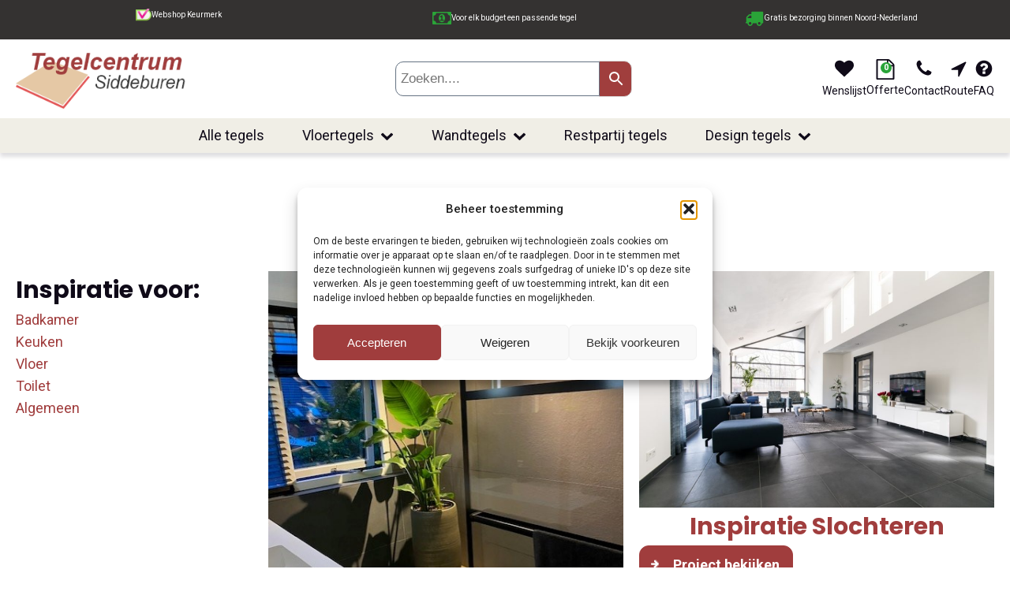

--- FILE ---
content_type: text/html; charset=UTF-8
request_url: https://www.tegelcentrumsiddeburen.nl/inspiratie/project/
body_size: 28580
content:
<!DOCTYPE html>
<html lang="nl-NL" >
<head>
<meta charset="UTF-8">
<meta name="viewport" content="width=device-width, initial-scale=1.0">
<!-- WP_HEAD() START -->
				<script>document.documentElement.className = document.documentElement.className + ' yes-js js_active js'</script>
			<link rel="preload" as="style" href="https://fonts.googleapis.com/css?family=Roboto:100,200,300,400,500,600,700,800,900|Poppins:100,200,300,400,500,600,700,800,900" >
<link rel="stylesheet" href="https://fonts.googleapis.com/css?family=Roboto:100,200,300,400,500,600,700,800,900|Poppins:100,200,300,400,500,600,700,800,900">
<meta name='robots' content='index, follow, max-image-preview:large, max-snippet:-1, max-video-preview:-1' />

	<!-- This site is optimized with the Yoast SEO plugin v26.8 - https://yoast.com/product/yoast-seo-wordpress/ -->
	<title>Archief Projecten - Tegelcentrum Siddeburen</title>
	<link rel="canonical" href="https://www.tegelcentrumsiddeburen.nl/inspiratie/project/" />
	<link rel="next" href="https://www.tegelcentrumsiddeburen.nl/inspiratie/project/page/2/" />
	<meta property="og:locale" content="nl_NL" />
	<meta property="og:type" content="website" />
	<meta property="og:title" content="Archief Projecten - Tegelcentrum Siddeburen" />
	<meta property="og:url" content="https://www.tegelcentrumsiddeburen.nl/inspiratie/project/" />
	<meta property="og:site_name" content="Tegelcentrum Siddeburen" />
	<meta property="og:image" content="https://www.tegelcentrumsiddeburen.nl/wp-content/uploads/2023/01/Keukentegels.jpg" />
	<meta property="og:image:width" content="600" />
	<meta property="og:image:height" content="600" />
	<meta property="og:image:type" content="image/jpeg" />
	<meta name="twitter:card" content="summary_large_image" />
	<script type="application/ld+json" class="yoast-schema-graph">{"@context":"https://schema.org","@graph":[{"@type":"CollectionPage","@id":"https://www.tegelcentrumsiddeburen.nl/inspiratie/project/","url":"https://www.tegelcentrumsiddeburen.nl/inspiratie/project/","name":"Archief Projecten - Tegelcentrum Siddeburen","isPartOf":{"@id":"https://www.tegelcentrumsiddeburen.nl/#website"},"primaryImageOfPage":{"@id":"https://www.tegelcentrumsiddeburen.nl/inspiratie/project/#primaryimage"},"image":{"@id":"https://www.tegelcentrumsiddeburen.nl/inspiratie/project/#primaryimage"},"thumbnailUrl":"https://www.tegelcentrumsiddeburen.nl/wp-content/uploads/Italgraniti-Nuance-Badkamer-5.jpg","breadcrumb":{"@id":"https://www.tegelcentrumsiddeburen.nl/inspiratie/project/#breadcrumb"},"inLanguage":"nl-NL"},{"@type":"ImageObject","inLanguage":"nl-NL","@id":"https://www.tegelcentrumsiddeburen.nl/inspiratie/project/#primaryimage","url":"https://www.tegelcentrumsiddeburen.nl/wp-content/uploads/Italgraniti-Nuance-Badkamer-5.jpg","contentUrl":"https://www.tegelcentrumsiddeburen.nl/wp-content/uploads/Italgraniti-Nuance-Badkamer-5.jpg","width":481,"height":640},{"@type":"BreadcrumbList","@id":"https://www.tegelcentrumsiddeburen.nl/inspiratie/project/#breadcrumb","itemListElement":[{"@type":"ListItem","position":1,"name":"Home","item":"https://www.tegelcentrumsiddeburen.nl/"},{"@type":"ListItem","position":2,"name":"Projecten"}]},{"@type":"WebSite","@id":"https://www.tegelcentrumsiddeburen.nl/#website","url":"https://www.tegelcentrumsiddeburen.nl/","name":"Tegelcentrum Siddeburen","description":"Voor elk budget een passende tegel","publisher":{"@id":"https://www.tegelcentrumsiddeburen.nl/#organization"},"potentialAction":[{"@type":"SearchAction","target":{"@type":"EntryPoint","urlTemplate":"https://www.tegelcentrumsiddeburen.nl/?s={search_term_string}"},"query-input":{"@type":"PropertyValueSpecification","valueRequired":true,"valueName":"search_term_string"}}],"inLanguage":"nl-NL"},{"@type":"Organization","@id":"https://www.tegelcentrumsiddeburen.nl/#organization","name":"Tegelcentrum Siddeburen","url":"https://www.tegelcentrumsiddeburen.nl/","logo":{"@type":"ImageObject","inLanguage":"nl-NL","@id":"https://www.tegelcentrumsiddeburen.nl/#/schema/logo/image/","url":"https://tegelcentrumsiddeburen.nl/wp-content/uploads/2022/11/Logo-Tegelcentrum-Siddeburen.png","contentUrl":"https://tegelcentrumsiddeburen.nl/wp-content/uploads/2022/11/Logo-Tegelcentrum-Siddeburen.png","width":281,"height":88,"caption":"Tegelcentrum Siddeburen"},"image":{"@id":"https://www.tegelcentrumsiddeburen.nl/#/schema/logo/image/"},"sameAs":["https://www.facebook.com/Tegelcentrumsiddeburen"]}]}</script>
	<!-- / Yoast SEO plugin. -->


<script type='application/javascript'  id='pys-version-script'>console.log('PixelYourSite Free version 11.1.5.2');</script>
<link rel='dns-prefetch' href='//www.tegelcentrumsiddeburen.nl' />
<link rel='dns-prefetch' href='//www.googletagmanager.com' />
<link rel="alternate" type="application/rss+xml" title="Tegelcentrum Siddeburen &raquo; feed" href="https://www.tegelcentrumsiddeburen.nl/feed/" />
<link rel="alternate" type="application/rss+xml" title="Tegelcentrum Siddeburen &raquo; reacties feed" href="https://www.tegelcentrumsiddeburen.nl/comments/feed/" />
<link rel="alternate" type="application/rss+xml" title="Tegelcentrum Siddeburen &raquo; Projecten feed" href="https://www.tegelcentrumsiddeburen.nl/inspiratie/project/feed/" />
<style id='wp-img-auto-sizes-contain-inline-css'>
img:is([sizes=auto i],[sizes^="auto," i]){contain-intrinsic-size:3000px 1500px}
/*# sourceURL=wp-img-auto-sizes-contain-inline-css */
</style>
<style id='wp-block-library-inline-css'>
:root{--wp-block-synced-color:#7a00df;--wp-block-synced-color--rgb:122,0,223;--wp-bound-block-color:var(--wp-block-synced-color);--wp-editor-canvas-background:#ddd;--wp-admin-theme-color:#007cba;--wp-admin-theme-color--rgb:0,124,186;--wp-admin-theme-color-darker-10:#006ba1;--wp-admin-theme-color-darker-10--rgb:0,107,160.5;--wp-admin-theme-color-darker-20:#005a87;--wp-admin-theme-color-darker-20--rgb:0,90,135;--wp-admin-border-width-focus:2px}@media (min-resolution:192dpi){:root{--wp-admin-border-width-focus:1.5px}}.wp-element-button{cursor:pointer}:root .has-very-light-gray-background-color{background-color:#eee}:root .has-very-dark-gray-background-color{background-color:#313131}:root .has-very-light-gray-color{color:#eee}:root .has-very-dark-gray-color{color:#313131}:root .has-vivid-green-cyan-to-vivid-cyan-blue-gradient-background{background:linear-gradient(135deg,#00d084,#0693e3)}:root .has-purple-crush-gradient-background{background:linear-gradient(135deg,#34e2e4,#4721fb 50%,#ab1dfe)}:root .has-hazy-dawn-gradient-background{background:linear-gradient(135deg,#faaca8,#dad0ec)}:root .has-subdued-olive-gradient-background{background:linear-gradient(135deg,#fafae1,#67a671)}:root .has-atomic-cream-gradient-background{background:linear-gradient(135deg,#fdd79a,#004a59)}:root .has-nightshade-gradient-background{background:linear-gradient(135deg,#330968,#31cdcf)}:root .has-midnight-gradient-background{background:linear-gradient(135deg,#020381,#2874fc)}:root{--wp--preset--font-size--normal:16px;--wp--preset--font-size--huge:42px}.has-regular-font-size{font-size:1em}.has-larger-font-size{font-size:2.625em}.has-normal-font-size{font-size:var(--wp--preset--font-size--normal)}.has-huge-font-size{font-size:var(--wp--preset--font-size--huge)}.has-text-align-center{text-align:center}.has-text-align-left{text-align:left}.has-text-align-right{text-align:right}.has-fit-text{white-space:nowrap!important}#end-resizable-editor-section{display:none}.aligncenter{clear:both}.items-justified-left{justify-content:flex-start}.items-justified-center{justify-content:center}.items-justified-right{justify-content:flex-end}.items-justified-space-between{justify-content:space-between}.screen-reader-text{border:0;clip-path:inset(50%);height:1px;margin:-1px;overflow:hidden;padding:0;position:absolute;width:1px;word-wrap:normal!important}.screen-reader-text:focus{background-color:#ddd;clip-path:none;color:#444;display:block;font-size:1em;height:auto;left:5px;line-height:normal;padding:15px 23px 14px;text-decoration:none;top:5px;width:auto;z-index:100000}html :where(.has-border-color){border-style:solid}html :where([style*=border-top-color]){border-top-style:solid}html :where([style*=border-right-color]){border-right-style:solid}html :where([style*=border-bottom-color]){border-bottom-style:solid}html :where([style*=border-left-color]){border-left-style:solid}html :where([style*=border-width]){border-style:solid}html :where([style*=border-top-width]){border-top-style:solid}html :where([style*=border-right-width]){border-right-style:solid}html :where([style*=border-bottom-width]){border-bottom-style:solid}html :where([style*=border-left-width]){border-left-style:solid}html :where(img[class*=wp-image-]){height:auto;max-width:100%}:where(figure){margin:0 0 1em}html :where(.is-position-sticky){--wp-admin--admin-bar--position-offset:var(--wp-admin--admin-bar--height,0px)}@media screen and (max-width:600px){html :where(.is-position-sticky){--wp-admin--admin-bar--position-offset:0px}}
/*# sourceURL=/wp-includes/css/dist/block-library/common.min.css */
</style>
<style id='classic-theme-styles-inline-css'>
/*! This file is auto-generated */
.wp-block-button__link{color:#fff;background-color:#32373c;border-radius:9999px;box-shadow:none;text-decoration:none;padding:calc(.667em + 2px) calc(1.333em + 2px);font-size:1.125em}.wp-block-file__button{background:#32373c;color:#fff;text-decoration:none}
/*# sourceURL=/wp-includes/css/classic-themes.min.css */
</style>
<link rel='stylesheet' id='fluent-forms-public-css' href='https://www.tegelcentrumsiddeburen.nl/wp-content/plugins/fluentform/assets/css/fluent-forms-public.css?ver=6.1.14' media='all' />
<link rel='stylesheet' id='fluentform-public-default-css' href='https://www.tegelcentrumsiddeburen.nl/wp-content/plugins/fluentform/assets/css/fluentform-public-default.css?ver=6.1.14' media='all' />
<link rel='stylesheet' id='wp-components-css' href='https://www.tegelcentrumsiddeburen.nl/wp-includes/css/dist/components/style.min.css?ver=6.9' media='all' />
<link rel='stylesheet' id='wp-preferences-css' href='https://www.tegelcentrumsiddeburen.nl/wp-includes/css/dist/preferences/style.min.css?ver=6.9' media='all' />
<link rel='stylesheet' id='wp-block-editor-css' href='https://www.tegelcentrumsiddeburen.nl/wp-includes/css/dist/block-editor/style.min.css?ver=6.9' media='all' />
<link rel='stylesheet' id='popup-maker-block-library-style-css' href='https://www.tegelcentrumsiddeburen.nl/wp-content/plugins/popup-maker/dist/packages/block-library-style.css?ver=dbea705cfafe089d65f1' media='all' />
<style id='global-styles-inline-css'>
:root{--wp--preset--aspect-ratio--square: 1;--wp--preset--aspect-ratio--4-3: 4/3;--wp--preset--aspect-ratio--3-4: 3/4;--wp--preset--aspect-ratio--3-2: 3/2;--wp--preset--aspect-ratio--2-3: 2/3;--wp--preset--aspect-ratio--16-9: 16/9;--wp--preset--aspect-ratio--9-16: 9/16;--wp--preset--color--black: #000000;--wp--preset--color--cyan-bluish-gray: #abb8c3;--wp--preset--color--white: #ffffff;--wp--preset--color--pale-pink: #f78da7;--wp--preset--color--vivid-red: #cf2e2e;--wp--preset--color--luminous-vivid-orange: #ff6900;--wp--preset--color--luminous-vivid-amber: #fcb900;--wp--preset--color--light-green-cyan: #7bdcb5;--wp--preset--color--vivid-green-cyan: #00d084;--wp--preset--color--pale-cyan-blue: #8ed1fc;--wp--preset--color--vivid-cyan-blue: #0693e3;--wp--preset--color--vivid-purple: #9b51e0;--wp--preset--color--base: #ffffff;--wp--preset--color--contrast: #000000;--wp--preset--color--primary: #9DFF20;--wp--preset--color--secondary: #345C00;--wp--preset--color--tertiary: #F6F6F6;--wp--preset--gradient--vivid-cyan-blue-to-vivid-purple: linear-gradient(135deg,rgb(6,147,227) 0%,rgb(155,81,224) 100%);--wp--preset--gradient--light-green-cyan-to-vivid-green-cyan: linear-gradient(135deg,rgb(122,220,180) 0%,rgb(0,208,130) 100%);--wp--preset--gradient--luminous-vivid-amber-to-luminous-vivid-orange: linear-gradient(135deg,rgb(252,185,0) 0%,rgb(255,105,0) 100%);--wp--preset--gradient--luminous-vivid-orange-to-vivid-red: linear-gradient(135deg,rgb(255,105,0) 0%,rgb(207,46,46) 100%);--wp--preset--gradient--very-light-gray-to-cyan-bluish-gray: linear-gradient(135deg,rgb(238,238,238) 0%,rgb(169,184,195) 100%);--wp--preset--gradient--cool-to-warm-spectrum: linear-gradient(135deg,rgb(74,234,220) 0%,rgb(151,120,209) 20%,rgb(207,42,186) 40%,rgb(238,44,130) 60%,rgb(251,105,98) 80%,rgb(254,248,76) 100%);--wp--preset--gradient--blush-light-purple: linear-gradient(135deg,rgb(255,206,236) 0%,rgb(152,150,240) 100%);--wp--preset--gradient--blush-bordeaux: linear-gradient(135deg,rgb(254,205,165) 0%,rgb(254,45,45) 50%,rgb(107,0,62) 100%);--wp--preset--gradient--luminous-dusk: linear-gradient(135deg,rgb(255,203,112) 0%,rgb(199,81,192) 50%,rgb(65,88,208) 100%);--wp--preset--gradient--pale-ocean: linear-gradient(135deg,rgb(255,245,203) 0%,rgb(182,227,212) 50%,rgb(51,167,181) 100%);--wp--preset--gradient--electric-grass: linear-gradient(135deg,rgb(202,248,128) 0%,rgb(113,206,126) 100%);--wp--preset--gradient--midnight: linear-gradient(135deg,rgb(2,3,129) 0%,rgb(40,116,252) 100%);--wp--preset--font-size--small: clamp(0.875rem, 0.875rem + ((1vw - 0.2rem) * 0.227), 1rem);--wp--preset--font-size--medium: clamp(1rem, 1rem + ((1vw - 0.2rem) * 0.227), 1.125rem);--wp--preset--font-size--large: clamp(1.75rem, 1.75rem + ((1vw - 0.2rem) * 0.227), 1.875rem);--wp--preset--font-size--x-large: 2.25rem;--wp--preset--font-size--xx-large: clamp(6.1rem, 6.1rem + ((1vw - 0.2rem) * 7.091), 10rem);--wp--preset--font-family--dm-sans: "DM Sans", sans-serif;--wp--preset--font-family--ibm-plex-mono: 'IBM Plex Mono', monospace;--wp--preset--font-family--inter: "Inter", sans-serif;--wp--preset--font-family--system-font: -apple-system,BlinkMacSystemFont,"Segoe UI",Roboto,Oxygen-Sans,Ubuntu,Cantarell,"Helvetica Neue",sans-serif;--wp--preset--font-family--source-serif-pro: "Source Serif Pro", serif;--wp--preset--spacing--20: 0.44rem;--wp--preset--spacing--30: clamp(1.5rem, 5vw, 2rem);--wp--preset--spacing--40: clamp(1.8rem, 1.8rem + ((1vw - 0.48rem) * 2.885), 3rem);--wp--preset--spacing--50: clamp(2.5rem, 8vw, 4.5rem);--wp--preset--spacing--60: clamp(3.75rem, 10vw, 7rem);--wp--preset--spacing--70: clamp(5rem, 5.25rem + ((1vw - 0.48rem) * 9.096), 8rem);--wp--preset--spacing--80: clamp(7rem, 14vw, 11rem);--wp--preset--shadow--natural: 6px 6px 9px rgba(0, 0, 0, 0.2);--wp--preset--shadow--deep: 12px 12px 50px rgba(0, 0, 0, 0.4);--wp--preset--shadow--sharp: 6px 6px 0px rgba(0, 0, 0, 0.2);--wp--preset--shadow--outlined: 6px 6px 0px -3px rgb(255, 255, 255), 6px 6px rgb(0, 0, 0);--wp--preset--shadow--crisp: 6px 6px 0px rgb(0, 0, 0);}:root :where(.is-layout-flow) > :first-child{margin-block-start: 0;}:root :where(.is-layout-flow) > :last-child{margin-block-end: 0;}:root :where(.is-layout-flow) > *{margin-block-start: 1.5rem;margin-block-end: 0;}:root :where(.is-layout-constrained) > :first-child{margin-block-start: 0;}:root :where(.is-layout-constrained) > :last-child{margin-block-end: 0;}:root :where(.is-layout-constrained) > *{margin-block-start: 1.5rem;margin-block-end: 0;}:root :where(.is-layout-flex){gap: 1.5rem;}:root :where(.is-layout-grid){gap: 1.5rem;}body .is-layout-flex{display: flex;}.is-layout-flex{flex-wrap: wrap;align-items: center;}.is-layout-flex > :is(*, div){margin: 0;}body .is-layout-grid{display: grid;}.is-layout-grid > :is(*, div){margin: 0;}.has-black-color{color: var(--wp--preset--color--black) !important;}.has-cyan-bluish-gray-color{color: var(--wp--preset--color--cyan-bluish-gray) !important;}.has-white-color{color: var(--wp--preset--color--white) !important;}.has-pale-pink-color{color: var(--wp--preset--color--pale-pink) !important;}.has-vivid-red-color{color: var(--wp--preset--color--vivid-red) !important;}.has-luminous-vivid-orange-color{color: var(--wp--preset--color--luminous-vivid-orange) !important;}.has-luminous-vivid-amber-color{color: var(--wp--preset--color--luminous-vivid-amber) !important;}.has-light-green-cyan-color{color: var(--wp--preset--color--light-green-cyan) !important;}.has-vivid-green-cyan-color{color: var(--wp--preset--color--vivid-green-cyan) !important;}.has-pale-cyan-blue-color{color: var(--wp--preset--color--pale-cyan-blue) !important;}.has-vivid-cyan-blue-color{color: var(--wp--preset--color--vivid-cyan-blue) !important;}.has-vivid-purple-color{color: var(--wp--preset--color--vivid-purple) !important;}.has-black-background-color{background-color: var(--wp--preset--color--black) !important;}.has-cyan-bluish-gray-background-color{background-color: var(--wp--preset--color--cyan-bluish-gray) !important;}.has-white-background-color{background-color: var(--wp--preset--color--white) !important;}.has-pale-pink-background-color{background-color: var(--wp--preset--color--pale-pink) !important;}.has-vivid-red-background-color{background-color: var(--wp--preset--color--vivid-red) !important;}.has-luminous-vivid-orange-background-color{background-color: var(--wp--preset--color--luminous-vivid-orange) !important;}.has-luminous-vivid-amber-background-color{background-color: var(--wp--preset--color--luminous-vivid-amber) !important;}.has-light-green-cyan-background-color{background-color: var(--wp--preset--color--light-green-cyan) !important;}.has-vivid-green-cyan-background-color{background-color: var(--wp--preset--color--vivid-green-cyan) !important;}.has-pale-cyan-blue-background-color{background-color: var(--wp--preset--color--pale-cyan-blue) !important;}.has-vivid-cyan-blue-background-color{background-color: var(--wp--preset--color--vivid-cyan-blue) !important;}.has-vivid-purple-background-color{background-color: var(--wp--preset--color--vivid-purple) !important;}.has-black-border-color{border-color: var(--wp--preset--color--black) !important;}.has-cyan-bluish-gray-border-color{border-color: var(--wp--preset--color--cyan-bluish-gray) !important;}.has-white-border-color{border-color: var(--wp--preset--color--white) !important;}.has-pale-pink-border-color{border-color: var(--wp--preset--color--pale-pink) !important;}.has-vivid-red-border-color{border-color: var(--wp--preset--color--vivid-red) !important;}.has-luminous-vivid-orange-border-color{border-color: var(--wp--preset--color--luminous-vivid-orange) !important;}.has-luminous-vivid-amber-border-color{border-color: var(--wp--preset--color--luminous-vivid-amber) !important;}.has-light-green-cyan-border-color{border-color: var(--wp--preset--color--light-green-cyan) !important;}.has-vivid-green-cyan-border-color{border-color: var(--wp--preset--color--vivid-green-cyan) !important;}.has-pale-cyan-blue-border-color{border-color: var(--wp--preset--color--pale-cyan-blue) !important;}.has-vivid-cyan-blue-border-color{border-color: var(--wp--preset--color--vivid-cyan-blue) !important;}.has-vivid-purple-border-color{border-color: var(--wp--preset--color--vivid-purple) !important;}.has-vivid-cyan-blue-to-vivid-purple-gradient-background{background: var(--wp--preset--gradient--vivid-cyan-blue-to-vivid-purple) !important;}.has-light-green-cyan-to-vivid-green-cyan-gradient-background{background: var(--wp--preset--gradient--light-green-cyan-to-vivid-green-cyan) !important;}.has-luminous-vivid-amber-to-luminous-vivid-orange-gradient-background{background: var(--wp--preset--gradient--luminous-vivid-amber-to-luminous-vivid-orange) !important;}.has-luminous-vivid-orange-to-vivid-red-gradient-background{background: var(--wp--preset--gradient--luminous-vivid-orange-to-vivid-red) !important;}.has-very-light-gray-to-cyan-bluish-gray-gradient-background{background: var(--wp--preset--gradient--very-light-gray-to-cyan-bluish-gray) !important;}.has-cool-to-warm-spectrum-gradient-background{background: var(--wp--preset--gradient--cool-to-warm-spectrum) !important;}.has-blush-light-purple-gradient-background{background: var(--wp--preset--gradient--blush-light-purple) !important;}.has-blush-bordeaux-gradient-background{background: var(--wp--preset--gradient--blush-bordeaux) !important;}.has-luminous-dusk-gradient-background{background: var(--wp--preset--gradient--luminous-dusk) !important;}.has-pale-ocean-gradient-background{background: var(--wp--preset--gradient--pale-ocean) !important;}.has-electric-grass-gradient-background{background: var(--wp--preset--gradient--electric-grass) !important;}.has-midnight-gradient-background{background: var(--wp--preset--gradient--midnight) !important;}.has-small-font-size{font-size: var(--wp--preset--font-size--small) !important;}.has-medium-font-size{font-size: var(--wp--preset--font-size--medium) !important;}.has-large-font-size{font-size: var(--wp--preset--font-size--large) !important;}.has-x-large-font-size{font-size: var(--wp--preset--font-size--x-large) !important;}
/*# sourceURL=global-styles-inline-css */
</style>
<link rel='stylesheet' id='oxygen-css' href='https://www.tegelcentrumsiddeburen.nl/wp-content/plugins/oxygen-master/component-framework/oxygen.css?ver=4.9.2' media='all' />
<link rel='stylesheet' id='squarepak-style-css' href='https://www.tegelcentrumsiddeburen.nl/wp-content/plugins/tp-squarepak/assets/css/squarepak.css?ver=1.0' media='all' />
<link rel='stylesheet' id='woocommerce-layout-css' href='https://www.tegelcentrumsiddeburen.nl/wp-content/plugins/woocommerce/assets/css/woocommerce-layout.css?ver=10.4.3' media='all' />
<link rel='stylesheet' id='woocommerce-smallscreen-css' href='https://www.tegelcentrumsiddeburen.nl/wp-content/plugins/woocommerce/assets/css/woocommerce-smallscreen.css?ver=10.4.3' media='only screen and (max-width: 768px)' />
<link rel='stylesheet' id='woocommerce-general-css' href='https://www.tegelcentrumsiddeburen.nl/wp-content/plugins/woocommerce/assets/css/woocommerce.css?ver=10.4.3' media='all' />
<link rel='stylesheet' id='woocommerce-blocktheme-css' href='https://www.tegelcentrumsiddeburen.nl/wp-content/plugins/woocommerce/assets/css/woocommerce-blocktheme.css?ver=10.4.3' media='all' />
<style id='woocommerce-inline-inline-css'>
.woocommerce form .form-row .required { visibility: visible; }
/*# sourceURL=woocommerce-inline-inline-css */
</style>
<link rel='stylesheet' id='aws-style-css' href='https://www.tegelcentrumsiddeburen.nl/wp-content/plugins/advanced-woo-search/assets/css/common.min.css?ver=3.52' media='all' />
<link rel='stylesheet' id='cmplz-general-css' href='https://www.tegelcentrumsiddeburen.nl/wp-content/plugins/complianz-gdpr-premium/assets/css/cookieblocker.min.css?ver=1762506847' media='all' />
<link rel='stylesheet' id='photoswipe-css' href='https://www.tegelcentrumsiddeburen.nl/wp-content/plugins/woocommerce/assets/css/photoswipe/photoswipe.min.css?ver=10.4.3' media='all' />
<link rel='stylesheet' id='photoswipe-default-skin-css' href='https://www.tegelcentrumsiddeburen.nl/wp-content/plugins/woocommerce/assets/css/photoswipe/default-skin/default-skin.min.css?ver=10.4.3' media='all' />
<link rel='stylesheet' id='yith-wcan-shortcodes-css' href='https://www.tegelcentrumsiddeburen.nl/wp-content/plugins/yith-woocommerce-ajax-navigation/assets/css/shortcodes.css?ver=5.16.0' media='all' />
<style id='yith-wcan-shortcodes-inline-css'>
:root{
	--yith-wcan-filters_colors_titles: #434343;
	--yith-wcan-filters_colors_background: #FFFFFF;
	--yith-wcan-filters_colors_accent: #A7144C;
	--yith-wcan-filters_colors_accent_r: 167;
	--yith-wcan-filters_colors_accent_g: 20;
	--yith-wcan-filters_colors_accent_b: 76;
	--yith-wcan-color_swatches_border_radius: 100%;
	--yith-wcan-color_swatches_size: 30px;
	--yith-wcan-labels_style_background: #FFFFFF;
	--yith-wcan-labels_style_background_hover: #A7144C;
	--yith-wcan-labels_style_background_active: #A7144C;
	--yith-wcan-labels_style_text: #434343;
	--yith-wcan-labels_style_text_hover: #FFFFFF;
	--yith-wcan-labels_style_text_active: #FFFFFF;
	--yith-wcan-anchors_style_text: #434343;
	--yith-wcan-anchors_style_text_hover: #A7144C;
	--yith-wcan-anchors_style_text_active: #A7144C;
}
/*# sourceURL=yith-wcan-shortcodes-inline-css */
</style>
<link rel='stylesheet' id='jquery-selectBox-css' href='https://www.tegelcentrumsiddeburen.nl/wp-content/plugins/yith-woocommerce-wishlist/assets/css/jquery.selectBox.css?ver=1.2.0' media='all' />
<link rel='stylesheet' id='woocommerce_prettyPhoto_css-css' href='//www.tegelcentrumsiddeburen.nl/wp-content/plugins/woocommerce/assets/css/prettyPhoto.css?ver=3.1.6' media='all' />
<link rel='stylesheet' id='yith-wcwl-main-css' href='https://www.tegelcentrumsiddeburen.nl/wp-content/plugins/yith-woocommerce-wishlist/assets/css/style.css?ver=4.11.0' media='all' />
<style id='yith-wcwl-main-inline-css'>
 :root { --color-add-to-wishlist-background: rgb(255,255,255); --color-add-to-wishlist-text: rgb(0,0,0); --color-add-to-wishlist-border: rgb(160,61,61); --color-add-to-wishlist-background-hover: rgb(255,255,255); --color-add-to-wishlist-text-hover: rgb(0,0,0); --color-add-to-wishlist-border-hover: rgb(139,53,53); --rounded-corners-radius: 5px; --color-add-to-cart-background: #333333; --color-add-to-cart-text: #FFFFFF; --color-add-to-cart-border: #333333; --color-add-to-cart-background-hover: #4F4F4F; --color-add-to-cart-text-hover: #FFFFFF; --color-add-to-cart-border-hover: #4F4F4F; --add-to-cart-rounded-corners-radius: 16px; --color-button-style-1-background: #333333; --color-button-style-1-text: #FFFFFF; --color-button-style-1-border: #333333; --color-button-style-1-background-hover: #4F4F4F; --color-button-style-1-text-hover: #FFFFFF; --color-button-style-1-border-hover: #4F4F4F; --color-button-style-2-background: #333333; --color-button-style-2-text: #FFFFFF; --color-button-style-2-border: #333333; --color-button-style-2-background-hover: #4F4F4F; --color-button-style-2-text-hover: #FFFFFF; --color-button-style-2-border-hover: #4F4F4F; --color-wishlist-table-background: #FFFFFF; --color-wishlist-table-text: #6d6c6c; --color-wishlist-table-border: #FFFFFF; --color-headers-background: #F4F4F4; --color-share-button-color: #FFFFFF; --color-share-button-color-hover: #FFFFFF; --color-fb-button-background: #39599E; --color-fb-button-background-hover: #595A5A; --color-tw-button-background: #45AFE2; --color-tw-button-background-hover: #595A5A; --color-pr-button-background: #AB2E31; --color-pr-button-background-hover: #595A5A; --color-em-button-background: #FBB102; --color-em-button-background-hover: #595A5A; --color-wa-button-background: #00A901; --color-wa-button-background-hover: #595A5A; --feedback-duration: 3s } 
 :root { --color-add-to-wishlist-background: rgb(255,255,255); --color-add-to-wishlist-text: rgb(0,0,0); --color-add-to-wishlist-border: rgb(160,61,61); --color-add-to-wishlist-background-hover: rgb(255,255,255); --color-add-to-wishlist-text-hover: rgb(0,0,0); --color-add-to-wishlist-border-hover: rgb(139,53,53); --rounded-corners-radius: 5px; --color-add-to-cart-background: #333333; --color-add-to-cart-text: #FFFFFF; --color-add-to-cart-border: #333333; --color-add-to-cart-background-hover: #4F4F4F; --color-add-to-cart-text-hover: #FFFFFF; --color-add-to-cart-border-hover: #4F4F4F; --add-to-cart-rounded-corners-radius: 16px; --color-button-style-1-background: #333333; --color-button-style-1-text: #FFFFFF; --color-button-style-1-border: #333333; --color-button-style-1-background-hover: #4F4F4F; --color-button-style-1-text-hover: #FFFFFF; --color-button-style-1-border-hover: #4F4F4F; --color-button-style-2-background: #333333; --color-button-style-2-text: #FFFFFF; --color-button-style-2-border: #333333; --color-button-style-2-background-hover: #4F4F4F; --color-button-style-2-text-hover: #FFFFFF; --color-button-style-2-border-hover: #4F4F4F; --color-wishlist-table-background: #FFFFFF; --color-wishlist-table-text: #6d6c6c; --color-wishlist-table-border: #FFFFFF; --color-headers-background: #F4F4F4; --color-share-button-color: #FFFFFF; --color-share-button-color-hover: #FFFFFF; --color-fb-button-background: #39599E; --color-fb-button-background-hover: #595A5A; --color-tw-button-background: #45AFE2; --color-tw-button-background-hover: #595A5A; --color-pr-button-background: #AB2E31; --color-pr-button-background-hover: #595A5A; --color-em-button-background: #FBB102; --color-em-button-background-hover: #595A5A; --color-wa-button-background: #00A901; --color-wa-button-background-hover: #595A5A; --feedback-duration: 3s } 
/*# sourceURL=yith-wcwl-main-inline-css */
</style>
<script id="jquery-core-js-extra">
var pysFacebookRest = {"restApiUrl":"https://www.tegelcentrumsiddeburen.nl/wp-json/pys-facebook/v1/event","debug":""};
//# sourceURL=jquery-core-js-extra
</script>
<script src="https://www.tegelcentrumsiddeburen.nl/wp-includes/js/jquery/jquery.min.js?ver=3.7.1" id="jquery-core-js"></script>
<script src="https://www.tegelcentrumsiddeburen.nl/wp-content/plugins/woocommerce/assets/js/jquery-blockui/jquery.blockUI.min.js?ver=2.7.0-wc.10.4.3" id="wc-jquery-blockui-js" defer data-wp-strategy="defer"></script>
<script id="wc-add-to-cart-js-extra">
var wc_add_to_cart_params = {"ajax_url":"/wp-admin/admin-ajax.php","wc_ajax_url":"/?wc-ajax=%%endpoint%%","i18n_view_cart":"Bekijk winkelwagen","cart_url":"https://www.tegelcentrumsiddeburen.nl/offerteoverzicht/","is_cart":"","cart_redirect_after_add":"no"};
//# sourceURL=wc-add-to-cart-js-extra
</script>
<script src="https://www.tegelcentrumsiddeburen.nl/wp-content/plugins/woocommerce/assets/js/frontend/add-to-cart.min.js?ver=10.4.3" id="wc-add-to-cart-js" defer data-wp-strategy="defer"></script>
<script src="https://www.tegelcentrumsiddeburen.nl/wp-content/plugins/woocommerce/assets/js/js-cookie/js.cookie.min.js?ver=2.1.4-wc.10.4.3" id="wc-js-cookie-js" defer data-wp-strategy="defer"></script>
<script id="woocommerce-js-extra">
var woocommerce_params = {"ajax_url":"/wp-admin/admin-ajax.php","wc_ajax_url":"/?wc-ajax=%%endpoint%%","i18n_password_show":"Wachtwoord weergeven","i18n_password_hide":"Wachtwoord verbergen"};
//# sourceURL=woocommerce-js-extra
</script>
<script src="https://www.tegelcentrumsiddeburen.nl/wp-content/plugins/woocommerce/assets/js/frontend/woocommerce.min.js?ver=10.4.3" id="woocommerce-js" defer data-wp-strategy="defer"></script>
<script src="https://www.tegelcentrumsiddeburen.nl/wp-content/plugins/woocommerce/assets/js/zoom/jquery.zoom.min.js?ver=1.7.21-wc.10.4.3" id="wc-zoom-js" defer data-wp-strategy="defer"></script>
<script src="https://www.tegelcentrumsiddeburen.nl/wp-content/plugins/woocommerce/assets/js/flexslider/jquery.flexslider.min.js?ver=2.7.2-wc.10.4.3" id="wc-flexslider-js" defer data-wp-strategy="defer"></script>
<script src="https://www.tegelcentrumsiddeburen.nl/wp-content/plugins/woocommerce/assets/js/photoswipe/photoswipe.min.js?ver=4.1.1-wc.10.4.3" id="wc-photoswipe-js" defer data-wp-strategy="defer"></script>
<script src="https://www.tegelcentrumsiddeburen.nl/wp-content/plugins/woocommerce/assets/js/photoswipe/photoswipe-ui-default.min.js?ver=4.1.1-wc.10.4.3" id="wc-photoswipe-ui-default-js" defer data-wp-strategy="defer"></script>
<script id="wc-single-product-js-extra">
var wc_single_product_params = {"i18n_required_rating_text":"Selecteer een waardering","i18n_rating_options":["1 van de 5 sterren","2 van de 5 sterren","3 van de 5 sterren","4 van de 5 sterren","5 van de 5 sterren"],"i18n_product_gallery_trigger_text":"Afbeeldinggalerij in volledig scherm bekijken","review_rating_required":"yes","flexslider":{"rtl":false,"animation":"slide","smoothHeight":true,"directionNav":false,"controlNav":"thumbnails","slideshow":false,"animationSpeed":500,"animationLoop":false,"allowOneSlide":false,"touch":false},"zoom_enabled":"1","zoom_options":[],"photoswipe_enabled":"1","photoswipe_options":{"shareEl":false,"closeOnScroll":false,"history":false,"hideAnimationDuration":0,"showAnimationDuration":0},"flexslider_enabled":"1"};
//# sourceURL=wc-single-product-js-extra
</script>
<script src="https://www.tegelcentrumsiddeburen.nl/wp-content/plugins/woocommerce/assets/js/frontend/single-product.min.js?ver=10.4.3" id="wc-single-product-js" defer data-wp-strategy="defer"></script>
<script type="text/plain" data-service="facebook" data-category="marketing" data-cmplz-src="https://www.tegelcentrumsiddeburen.nl/wp-content/plugins/pixelyoursite/dist/scripts/jquery.bind-first-0.2.3.min.js?ver=0.2.3" id="jquery-bind-first-js"></script>
<script type="text/plain" data-service="facebook" data-category="marketing" data-cmplz-src="https://www.tegelcentrumsiddeburen.nl/wp-content/plugins/pixelyoursite/dist/scripts/js.cookie-2.1.3.min.js?ver=2.1.3" id="js-cookie-pys-js"></script>
<script type="text/plain" data-service="facebook" data-category="marketing" data-cmplz-src="https://www.tegelcentrumsiddeburen.nl/wp-content/plugins/pixelyoursite/dist/scripts/tld.min.js?ver=2.3.1" id="js-tld-js"></script>
<script type="text/plain" data-service="facebook" data-category="marketing" id="pys-js-extra">
var pysOptions = {"staticEvents":{"facebook":{"init_event":[{"delay":0,"type":"static","ajaxFire":false,"name":"PageView","pixelIds":["914315685408153"],"eventID":"2b5e9815-0102-48c3-b065-25dc9f36c8c1","params":{"page_title":"Archieven: \u003Cspan\u003EProjecten\u003C/span\u003E","post_type":"archive","plugin":"PixelYourSite","user_role":"guest","event_url":"www.tegelcentrumsiddeburen.nl/inspiratie/project/"},"e_id":"init_event","ids":[],"hasTimeWindow":false,"timeWindow":0,"woo_order":"","edd_order":""}]}},"dynamicEvents":[],"triggerEvents":[],"triggerEventTypes":[],"facebook":{"pixelIds":["914315685408153"],"advancedMatching":[],"advancedMatchingEnabled":true,"removeMetadata":false,"wooVariableAsSimple":false,"serverApiEnabled":true,"wooCRSendFromServer":false,"send_external_id":null,"enabled_medical":false,"do_not_track_medical_param":["event_url","post_title","page_title","landing_page","content_name","categories","category_name","tags"],"meta_ldu":false},"debug":"","siteUrl":"https://www.tegelcentrumsiddeburen.nl","ajaxUrl":"https://www.tegelcentrumsiddeburen.nl/wp-admin/admin-ajax.php","ajax_event":"62492d2f25","enable_remove_download_url_param":"1","cookie_duration":"7","last_visit_duration":"60","enable_success_send_form":"","ajaxForServerEvent":"1","ajaxForServerStaticEvent":"1","useSendBeacon":"1","send_external_id":"1","external_id_expire":"180","track_cookie_for_subdomains":"1","google_consent_mode":"1","gdpr":{"ajax_enabled":false,"all_disabled_by_api":false,"facebook_disabled_by_api":false,"analytics_disabled_by_api":false,"google_ads_disabled_by_api":false,"pinterest_disabled_by_api":false,"bing_disabled_by_api":false,"reddit_disabled_by_api":false,"externalID_disabled_by_api":false,"facebook_prior_consent_enabled":true,"analytics_prior_consent_enabled":true,"google_ads_prior_consent_enabled":null,"pinterest_prior_consent_enabled":true,"bing_prior_consent_enabled":true,"cookiebot_integration_enabled":false,"cookiebot_facebook_consent_category":"marketing","cookiebot_analytics_consent_category":"statistics","cookiebot_tiktok_consent_category":"marketing","cookiebot_google_ads_consent_category":"marketing","cookiebot_pinterest_consent_category":"marketing","cookiebot_bing_consent_category":"marketing","consent_magic_integration_enabled":false,"real_cookie_banner_integration_enabled":false,"cookie_notice_integration_enabled":false,"cookie_law_info_integration_enabled":false,"analytics_storage":{"enabled":true,"value":"granted","filter":false},"ad_storage":{"enabled":true,"value":"granted","filter":false},"ad_user_data":{"enabled":true,"value":"granted","filter":false},"ad_personalization":{"enabled":true,"value":"granted","filter":false}},"cookie":{"disabled_all_cookie":false,"disabled_start_session_cookie":false,"disabled_advanced_form_data_cookie":false,"disabled_landing_page_cookie":false,"disabled_first_visit_cookie":false,"disabled_trafficsource_cookie":false,"disabled_utmTerms_cookie":false,"disabled_utmId_cookie":false},"tracking_analytics":{"TrafficSource":"direct","TrafficLanding":"undefined","TrafficUtms":[],"TrafficUtmsId":[]},"GATags":{"ga_datalayer_type":"default","ga_datalayer_name":"dataLayerPYS"},"woo":{"enabled":true,"enabled_save_data_to_orders":true,"addToCartOnButtonEnabled":true,"addToCartOnButtonValueEnabled":true,"addToCartOnButtonValueOption":"price","singleProductId":null,"removeFromCartSelector":"form.woocommerce-cart-form .remove","addToCartCatchMethod":"add_cart_hook","is_order_received_page":false,"containOrderId":false},"edd":{"enabled":false},"cache_bypass":"1769253348"};
//# sourceURL=pys-js-extra
</script>
<script type="text/plain" data-service="facebook" data-category="marketing" data-cmplz-src="https://www.tegelcentrumsiddeburen.nl/wp-content/plugins/pixelyoursite/dist/scripts/public.js?ver=11.1.5.2" id="pys-js"></script>
<link rel="https://api.w.org/" href="https://www.tegelcentrumsiddeburen.nl/wp-json/" />
<meta name="generator" content="Site Kit by Google 1.170.0" />			<style>.cmplz-hidden {
					display: none !important;
				}</style>	<noscript><style>.woocommerce-product-gallery{ opacity: 1 !important; }</style></noscript>
	
<!-- Google Tag Manager snippet toegevoegd door Site Kit -->
<script>
			( function( w, d, s, l, i ) {
				w[l] = w[l] || [];
				w[l].push( {'gtm.start': new Date().getTime(), event: 'gtm.js'} );
				var f = d.getElementsByTagName( s )[0],
					j = d.createElement( s ), dl = l != 'dataLayer' ? '&l=' + l : '';
				j.async = true;
				j.src = 'https://www.googletagmanager.com/gtm.js?id=' + i + dl;
				f.parentNode.insertBefore( j, f );
			} )( window, document, 'script', 'dataLayer', 'GTM-NX5G6C9' );
			
</script>

<!-- Einde Google Tag Manager snippet toegevoegd door Site Kit -->
<style class='wp-fonts-local'>
@font-face{font-family:"DM Sans";font-style:normal;font-weight:400;font-display:fallback;src:url('https://www.tegelcentrumsiddeburen.nl/wp-content/themes/oxygen-is-not-a-theme/assets/fonts/dm-sans/DMSans-Regular.woff2') format('woff2');font-stretch:normal;}
@font-face{font-family:"DM Sans";font-style:italic;font-weight:400;font-display:fallback;src:url('https://www.tegelcentrumsiddeburen.nl/wp-content/themes/oxygen-is-not-a-theme/assets/fonts/dm-sans/DMSans-Regular-Italic.woff2') format('woff2');font-stretch:normal;}
@font-face{font-family:"DM Sans";font-style:normal;font-weight:700;font-display:fallback;src:url('https://www.tegelcentrumsiddeburen.nl/wp-content/themes/oxygen-is-not-a-theme/assets/fonts/dm-sans/DMSans-Bold.woff2') format('woff2');font-stretch:normal;}
@font-face{font-family:"DM Sans";font-style:italic;font-weight:700;font-display:fallback;src:url('https://www.tegelcentrumsiddeburen.nl/wp-content/themes/oxygen-is-not-a-theme/assets/fonts/dm-sans/DMSans-Bold-Italic.woff2') format('woff2');font-stretch:normal;}
@font-face{font-family:"IBM Plex Mono";font-style:normal;font-weight:300;font-display:block;src:url('https://www.tegelcentrumsiddeburen.nl/wp-content/themes/oxygen-is-not-a-theme/assets/fonts/ibm-plex-mono/IBMPlexMono-Light.woff2') format('woff2');font-stretch:normal;}
@font-face{font-family:"IBM Plex Mono";font-style:normal;font-weight:400;font-display:block;src:url('https://www.tegelcentrumsiddeburen.nl/wp-content/themes/oxygen-is-not-a-theme/assets/fonts/ibm-plex-mono/IBMPlexMono-Regular.woff2') format('woff2');font-stretch:normal;}
@font-face{font-family:"IBM Plex Mono";font-style:italic;font-weight:400;font-display:block;src:url('https://www.tegelcentrumsiddeburen.nl/wp-content/themes/oxygen-is-not-a-theme/assets/fonts/ibm-plex-mono/IBMPlexMono-Italic.woff2') format('woff2');font-stretch:normal;}
@font-face{font-family:"IBM Plex Mono";font-style:normal;font-weight:700;font-display:block;src:url('https://www.tegelcentrumsiddeburen.nl/wp-content/themes/oxygen-is-not-a-theme/assets/fonts/ibm-plex-mono/IBMPlexMono-Bold.woff2') format('woff2');font-stretch:normal;}
@font-face{font-family:Inter;font-style:normal;font-weight:200 900;font-display:fallback;src:url('https://www.tegelcentrumsiddeburen.nl/wp-content/themes/oxygen-is-not-a-theme/assets/fonts/inter/Inter-VariableFont_slnt,wght.ttf') format('truetype');font-stretch:normal;}
@font-face{font-family:"Source Serif Pro";font-style:normal;font-weight:200 900;font-display:fallback;src:url('https://www.tegelcentrumsiddeburen.nl/wp-content/themes/oxygen-is-not-a-theme/assets/fonts/source-serif-pro/SourceSerif4Variable-Roman.ttf.woff2') format('woff2');font-stretch:normal;}
@font-face{font-family:"Source Serif Pro";font-style:italic;font-weight:200 900;font-display:fallback;src:url('https://www.tegelcentrumsiddeburen.nl/wp-content/themes/oxygen-is-not-a-theme/assets/fonts/source-serif-pro/SourceSerif4Variable-Italic.ttf.woff2') format('woff2');font-stretch:normal;}
</style>
<link rel="icon" href="https://www.tegelcentrumsiddeburen.nl/wp-content/uploads/2022/12/Favicon-TCS-100x100.png" sizes="32x32" />
<link rel="icon" href="https://www.tegelcentrumsiddeburen.nl/wp-content/uploads/2022/12/Favicon-TCS-300x300.png" sizes="192x192" />
<link rel="apple-touch-icon" href="https://www.tegelcentrumsiddeburen.nl/wp-content/uploads/2022/12/Favicon-TCS-300x300.png" />
<meta name="msapplication-TileImage" content="https://www.tegelcentrumsiddeburen.nl/wp-content/uploads/2022/12/Favicon-TCS-300x300.png" />
<link rel='stylesheet' id='oxygen-cache-3656-css' href='//www.tegelcentrumsiddeburen.nl/wp-content/uploads/oxygen/css/3656.css?cache=1737543461&#038;ver=6.9' media='all' />
<link rel='stylesheet' id='oxygen-cache-7-css' href='//www.tegelcentrumsiddeburen.nl/wp-content/uploads/oxygen/css/7.css?cache=1767447970&#038;ver=6.9' media='all' />
<link rel='stylesheet' id='oxygen-cache-2300-css' href='//tegelcentrumsiddeburen.nl/wp-content/uploads/oxygen/css/2300.css?cache=1675849241&#038;ver=6.9' media='all' />
<link rel='stylesheet' id='oxygen-universal-styles-css' href='//www.tegelcentrumsiddeburen.nl/wp-content/uploads/oxygen/css/universal.css?cache=1767448591&#038;ver=6.9' media='all' />
<!-- END OF WP_HEAD() -->
</head>
<body data-cmplz=1 class="archive post-type-archive post-type-archive-inspiratie wp-embed-responsive wp-theme-oxygen-is-not-a-theme  theme-oxygen-is-not-a-theme oxygen-body woocommerce-uses-block-theme woocommerce-block-theme-has-button-styles woocommerce-no-js yith-wcan-free" >

		<!-- Google Tag Manager (noscript) snippet toegevoegd door Site Kit -->
		<noscript>
			<iframe src="https://www.googletagmanager.com/ns.html?id=GTM-NX5G6C9" height="0" width="0" style="display:none;visibility:hidden"></iframe>
		</noscript>
		<!-- Einde Google Tag Manager (noscript) snippet toegevoegd door Site Kit -->
		


						<div id="div_block-567-7" class="ct-div-block" ><div id="text_block-569-7" class="ct-text-block" ><br></div></div><div id="div_block-511-7" class="ct-div-block" ><header id="section-26-7" class=" ct-section" ><div class="ct-section-inner-wrap">
		<div id="-carousel-builder-36-7" class="oxy-carousel-builder " ><div class="oxy-carousel-builder_inner oxy-inner-content" data-prev=".oxy-carousel-builder_prev" data-next=".oxy-carousel-builder_next" data-contain="true" data-percent="true" data-freescroll="false" data-draggable="false" data-wraparound="true" data-carousel=".oxy-inner-content" data-cell=".cell" data-dragthreshold="3" data-selectedattraction="0.025" data-friction="0.28" data-freescrollfriction="0.075" data-forceheight="false" data-fade="false" data-tickerpause="true" data-groupcells="1" data-autoplay="2500" data-pauseautoplay="true" data-hash="false" data-initial="1" data-accessibility="true" data-cellalign="center" data-righttoleft="false" data-images-loaded="true" data-pagedots="false" data-trigger-aos="false" data-clickselect="false" data-tick="false" ><div id="div_block-48-7" class="ct-div-block cell" ><img  id="image-350-7" alt="keurmerk logo" src="https://www.tegelcentrumsiddeburen.nl/wp-content/uploads/7pq2elhfztvh5mz4r0de_400x400-1.png" class="ct-image" srcset="https://www.tegelcentrumsiddeburen.nl/wp-content/uploads/7pq2elhfztvh5mz4r0de_400x400-1.png 400w, https://www.tegelcentrumsiddeburen.nl/wp-content/uploads/7pq2elhfztvh5mz4r0de_400x400-1-300x300.png 300w, https://www.tegelcentrumsiddeburen.nl/wp-content/uploads/7pq2elhfztvh5mz4r0de_400x400-1-150x150.png 150w, https://www.tegelcentrumsiddeburen.nl/wp-content/uploads/7pq2elhfztvh5mz4r0de_400x400-1-100x100.png 100w" sizes="(max-width: 400px) 100vw, 400px" /><div id="text_block-50-7" class="ct-text-block" >Webshop Keurmerk</div></div><div id="div_block-37-7" class="ct-div-block cell" ><div id="fancy_icon-40-7" class="ct-fancy-icon" ><svg id="svg-fancy_icon-40-7"><use xlink:href="#FontAwesomeicon-money"></use></svg></div><div id="text_block-39-7" class="ct-text-block" >Voor elk budget een passende tegel</div></div><div id="div_block-42-7" class="ct-div-block cell" ><div id="fancy_icon-43-7" class="ct-fancy-icon" ><svg id="svg-fancy_icon-43-7"><use xlink:href="#FontAwesomeicon-truck"></use></svg></div><div id="text_block-44-7" class="ct-text-block" >Gratis bezorging binnen Noord-Nederland</div></div><div id="div_block-45-7" class="ct-div-block cell" ><div id="fancy_icon-46-7" class="ct-fancy-icon" ><svg id="svg-fancy_icon-46-7"><use xlink:href="#FontAwesomeicon-trophy"></use></svg></div><div id="text_block-47-7" class="ct-text-block" >Groot assortiment &amp; nieuwste trends</div></div><div id="div_block-90-7" class="ct-div-block cell" ><div id="fancy_icon-91-7" class="ct-fancy-icon" ><svg id="svg-fancy_icon-91-7"><use xlink:href="#FontAwesomeicon-star"></use></svg></div><a id="text_block-92-7" class="ct-link-text" href="https://www.klantenvertellen.nl/reviews/1039155/tegelcentrum_siddeburen_vof" target="_blank"  >9.5/10 - 220 reviews</a></div></div></div>

		</div></header></div><header id="section-24-7" class=" ct-section" ><div class="ct-section-inner-wrap"><a id="div_block-57-7" class="ct-link" href="/"   ><img  id="image-60-7" alt="Logo Tegelcentrum Siddeburen" src="https://www.tegelcentrumsiddeburen.nl/wp-content/uploads/2022/11/Logo-Tegelcentrum-Siddeburen.png" class="ct-image" srcset="" sizes="(max-width: 281px) 100vw, 281px" /></a><div id="div_block-58-7" class="ct-div-block" ><div id="shortcode-377-7" class="ct-shortcode" ><div class="aws-container" data-url="/?wc-ajax=aws_action" data-siteurl="https://www.tegelcentrumsiddeburen.nl" data-lang="" data-show-loader="true" data-show-more="true" data-show-page="true" data-ajax-search="true" data-show-clear="true" data-mobile-screen="false" data-use-analytics="true" data-min-chars="1" data-buttons-order="2" data-timeout="300" data-is-mobile="false" data-page-id="0" data-tax="" ><form class="aws-search-form" action="https://www.tegelcentrumsiddeburen.nl/" method="get" role="search" ><div class="aws-wrapper"><label class="aws-search-label" for="6974a9e4a6388">Zoeken....</label><input type="search" name="s" id="6974a9e4a6388" value="" class="aws-search-field" placeholder="Zoeken...." autocomplete="off" /><input type="hidden" name="post_type" value="product"><input type="hidden" name="type_aws" value="true"><div class="aws-search-clear"><span>×</span></div><div class="aws-loader"></div></div><div class="aws-search-btn aws-form-btn"><span class="aws-search-btn_icon"><svg focusable="false" xmlns="http://www.w3.org/2000/svg" viewBox="0 0 24 24" width="24px"><path d="M15.5 14h-.79l-.28-.27C15.41 12.59 16 11.11 16 9.5 16 5.91 13.09 3 9.5 3S3 5.91 3 9.5 5.91 16 9.5 16c1.61 0 3.09-.59 4.23-1.57l.27.28v.79l5 4.99L20.49 19l-4.99-5zm-6 0C7.01 14 5 11.99 5 9.5S7.01 5 9.5 5 14 7.01 14 9.5 11.99 14 9.5 14z"></path></svg></span></div></form></div></div></div><div id="div_block-59-7" class="ct-div-block" ><a id="link-80-7" class="ct-link" href="/verlanglijst/"   ><div id="fancy_icon-81-7" class="ct-fancy-icon" ><svg id="svg-fancy_icon-81-7"><use xlink:href="#FontAwesomeicon-heart"></use></svg></div><div id="text_block-82-7" class="ct-text-block" >Wenslijst</div></a><div id="div_block-292-7" class="ct-div-block" >
		<div id="-mini-cart-285-7" class="oxy-mini-cart oxy-woo-element" >                <div class='oxy-woo-mini-cart__summary'>            
                    <div class='oxy-woo-mini-cart__quantity-badge'>
                        0                    </div>        
                    <div class='oxy-woo-mini-cart__summary-fragments'>
                        <span class='oxy-woo-mini-cart__total'><span class="woocommerce-Price-amount amount"><bdi><span class="woocommerce-Price-currencySymbol">&euro;</span>0,00</bdi></span></span>
                        <span class='oxy-woo-mini-cart__items-count'>
                            0 items                        </span>
                    </div>
                    <svg class='oxy-woo-mini-cart__icon' viewBox="0 0 25 28">
                        <use xlink:href="#FontAwesomeicon-file-o"></use>
                    </svg>
                </div>
                <div class="oxy-woo-mini-cart__flyout">
                <div class="oxy-woo-mini-cart__flyout-fragments">
                

	<p class="woocommerce-mini-cart__empty-message">Geen producten op de offerte.</p>


                </div>
                </div>
            </div>

		<div id="text_block-296-7" class="ct-text-block" >Offerte</div></div><a id="div_block-63-7" class="ct-link" href="/contact/"   ><div id="fancy_icon-62-7" class="ct-fancy-icon" ><svg id="svg-fancy_icon-62-7"><use xlink:href="#FontAwesomeicon-phone"></use></svg></div><div id="text_block-66-7" class="ct-text-block" >Contact</div></a><a id="link-68-7" class="ct-link" href="https://maps.app.goo.gl/fzWoX4FhNvTHHCHV8"   ><div id="fancy_icon-69-7" class="ct-fancy-icon" ><svg id="svg-fancy_icon-69-7"><use xlink:href="#FontAwesomeicon-location-arrow"></use></svg></div><div id="text_block-70-7" class="ct-text-block" >Route</div></a><a id="link-537-7" class="ct-link" href="/faq/"   ><div id="fancy_icon-538-7" class="ct-fancy-icon" ><svg id="svg-fancy_icon-538-7"><use xlink:href="#FontAwesomeicon-question-circle"></use></svg></div><div id="text_block-539-7" class="ct-text-block" >FAQ</div></a></div></div></header><header id="section-25-7" class=" ct-section" ><div class="ct-section-inner-wrap"><div id="div_block-492-7" class="ct-div-block" ><div id="fancy_icon-407-7" class="ct-fancy-icon" ><svg id="svg-fancy_icon-407-7"><use xlink:href="#FontAwesomeicon-search"></use></svg></div><div id="text_block-490-7" class="ct-text-block" >Zoeken</div></div><a id="link-505-7" class="ct-link" href="https://www.tegelcentrumsiddeburen.nl/verlanglijst/"   ><div id="fancy_icon-506-7" class="ct-fancy-icon" ><svg id="svg-fancy_icon-506-7"><use xlink:href="#FontAwesomeicon-heart"></use></svg></div><div id="text_block-507-7" class="ct-text-block" >Wenslijst</div></a><div id="shortcode-408-7" class="ct-shortcode" ><div class="aws-container" data-url="/?wc-ajax=aws_action" data-siteurl="https://www.tegelcentrumsiddeburen.nl" data-lang="" data-show-loader="true" data-show-more="true" data-show-page="true" data-ajax-search="true" data-show-clear="true" data-mobile-screen="false" data-use-analytics="true" data-min-chars="1" data-buttons-order="2" data-timeout="300" data-is-mobile="false" data-page-id="0" data-tax="" ><form class="aws-search-form" action="https://www.tegelcentrumsiddeburen.nl/" method="get" role="search" ><div class="aws-wrapper"><label class="aws-search-label" for="6974a9e4aabfa">Zoeken....</label><input type="search" name="s" id="6974a9e4aabfa" value="" class="aws-search-field" placeholder="Zoeken...." autocomplete="off" /><input type="hidden" name="post_type" value="product"><input type="hidden" name="type_aws" value="true"><div class="aws-search-clear"><span>×</span></div><div class="aws-loader"></div></div><div class="aws-search-btn aws-form-btn"><span class="aws-search-btn_icon"><svg focusable="false" xmlns="http://www.w3.org/2000/svg" viewBox="0 0 24 24" width="24px"><path d="M15.5 14h-.79l-.28-.27C15.41 12.59 16 11.11 16 9.5 16 5.91 13.09 3 9.5 3S3 5.91 3 9.5 5.91 16 9.5 16c1.61 0 3.09-.59 4.23-1.57l.27.28v.79l5 4.99L20.49 19l-4.99-5zm-6 0C7.01 14 5 11.99 5 9.5S7.01 5 9.5 5 14 7.01 14 9.5 11.99 14 9.5 14z"></path></svg></span></div></form></div></div><a id="link-258-7" class="ct-link" href="https://www.tegelcentrumsiddeburen.nl/"   ><img  id="image-259-7" alt="Logo Tegelcentrum Siddeburen" src="https://www.tegelcentrumsiddeburen.nl/wp-content/uploads/2022/11/Logo-Tegelcentrum-Siddeburen.png" class="ct-image" srcset="" sizes="(max-width: 281px) 100vw, 281px" /></a><div id="div_block-502-7" class="ct-div-block" >
		<div id="-mini-cart-503-7" class="oxy-mini-cart oxy-woo-element" >                <div class='oxy-woo-mini-cart__summary'>            
                    <div class='oxy-woo-mini-cart__quantity-badge'>
                        0                    </div>        
                    <div class='oxy-woo-mini-cart__summary-fragments'>
                        <span class='oxy-woo-mini-cart__total'><span class="woocommerce-Price-amount amount"><bdi><span class="woocommerce-Price-currencySymbol">&euro;</span>0,00</bdi></span></span>
                        <span class='oxy-woo-mini-cart__items-count'>
                            0 items                        </span>
                    </div>
                    <svg class='oxy-woo-mini-cart__icon' viewBox="0 0 25 28">
                        <use xlink:href="#FontAwesomeicon-file-o"></use>
                    </svg>
                </div>
                <div class="oxy-woo-mini-cart__flyout">
                <div class="oxy-woo-mini-cart__flyout-fragments">
                

	<p class="woocommerce-mini-cart__empty-message">Geen producten op de offerte.</p>


                </div>
                </div>
            </div>

		<div id="text_block-504-7" class="ct-text-block" >Offerte</div></div><div id="div_block-496-7" class="ct-div-block" >
		<div id="-pro-menu-89-7" class="oxy-pro-menu " ><div class="oxy-pro-menu-mobile-open-icon  oxy-pro-menu-off-canvas-trigger oxy-pro-menu-off-canvas-right" data-off-canvas-alignment="right"><svg id="-pro-menu-89-7-open-icon"><use xlink:href="#FontAwesomeicon-bars"></use></svg></div>

                
        <div class="oxy-pro-menu-container  oxy-pro-menu-dropdown-links-visible-on-mobile oxy-pro-menu-dropdown-links-toggle oxy-pro-menu-show-dropdown" data-aos-duration="400" 

             data-oxy-pro-menu-dropdown-animation="fade-up"
             data-oxy-pro-menu-dropdown-animation-duration="0.2"
             data-entire-parent-toggles-dropdown="false"

             
                          data-oxy-pro-menu-dropdown-animation-duration="0.4"
             
                          data-oxy-pro-menu-dropdown-links-on-mobile="toggle">
             
            <div class="menu-hoofdmenu-container"><ul id="menu-hoofdmenu" class="oxy-pro-menu-list"><li id="menu-item-39" class="menu-item menu-item-type-post_type menu-item-object-page menu-item-39"><a href="https://www.tegelcentrumsiddeburen.nl/alle-tegels/">Alle tegels</a></li>
<li id="menu-item-1928" class="menu-item menu-item-type-taxonomy menu-item-object-product_cat menu-item-has-children menu-item-1928"><a href="https://www.tegelcentrumsiddeburen.nl/tegels/vloertegels/">Vloertegels</a>
<ul class="sub-menu">
	<li id="menu-item-3508" class="menu-item menu-item-type-taxonomy menu-item-object-product_cat menu-item-3508"><a href="https://www.tegelcentrumsiddeburen.nl/tegels/vloertegels/keuken/">Keuken</a></li>
	<li id="menu-item-3515" class="menu-item menu-item-type-taxonomy menu-item-object-product_cat menu-item-3515"><a href="https://www.tegelcentrumsiddeburen.nl/tegels/vloertegels/woonkamer/">Woonkamer</a></li>
	<li id="menu-item-3505" class="menu-item menu-item-type-taxonomy menu-item-object-product_cat menu-item-3505"><a href="https://www.tegelcentrumsiddeburen.nl/tegels/vloertegels/badkamer/">Badkamer</a></li>
	<li id="menu-item-3513" class="menu-item menu-item-type-taxonomy menu-item-object-product_cat menu-item-3513"><a href="https://www.tegelcentrumsiddeburen.nl/tegels/vloertegels/toilet/">Toilet</a></li>
</ul>
</li>
<li id="menu-item-1929" class="menu-item menu-item-type-taxonomy menu-item-object-product_cat menu-item-has-children menu-item-1929"><a href="https://www.tegelcentrumsiddeburen.nl/tegels/wandtegels/">Wandtegels</a>
<ul class="sub-menu">
	<li id="menu-item-3517" class="menu-item menu-item-type-taxonomy menu-item-object-product_cat menu-item-3517"><a href="https://www.tegelcentrumsiddeburen.nl/tegels/wandtegels/keuken-wandtegels/">Keuken</a></li>
	<li id="menu-item-3524" class="menu-item menu-item-type-taxonomy menu-item-object-product_cat menu-item-3524"><a href="https://www.tegelcentrumsiddeburen.nl/tegels/wandtegels/woonkamer-wandtegels/">Woonkamer</a></li>
	<li id="menu-item-3516" class="menu-item menu-item-type-taxonomy menu-item-object-product_cat menu-item-3516"><a href="https://www.tegelcentrumsiddeburen.nl/tegels/wandtegels/badkamer-wandtegels/">Badkamer</a></li>
	<li id="menu-item-4164" class="menu-item menu-item-type-custom menu-item-object-custom menu-item-4164"><a href="https://www.tegelcentrumsiddeburen.nl/tegels/wandtegels/toilet-wandtegels/">Toilet</a></li>
</ul>
</li>
<li id="menu-item-1930" class="menu-item menu-item-type-taxonomy menu-item-object-product_cat menu-item-1930"><a href="https://www.tegelcentrumsiddeburen.nl/tegels/restpartij-tegels/">Restpartij tegels</a></li>
<li id="menu-item-1931" class="menu-item menu-item-type-taxonomy menu-item-object-product_cat menu-item-has-children menu-item-1931"><a href="https://www.tegelcentrumsiddeburen.nl/tegels/design-tegels/">Design tegels</a>
<ul class="sub-menu">
	<li id="menu-item-4091" class="menu-item menu-item-type-custom menu-item-object-custom menu-item-4091"><a href="https://www.tegelcentrumsiddeburen.nl/look/houtlook/">Houtlook tegels</a></li>
	<li id="menu-item-4092" class="menu-item menu-item-type-custom menu-item-object-custom menu-item-4092"><a href="https://www.tegelcentrumsiddeburen.nl/look/betonlook/">Betonlook tegels</a></li>
	<li id="menu-item-3514" class="menu-item menu-item-type-taxonomy menu-item-object-product_cat menu-item-3514"><a href="https://www.tegelcentrumsiddeburen.nl/tegels/vloertegels/vintage/">Vintage tegels</a></li>
	<li id="menu-item-3528" class="menu-item menu-item-type-taxonomy menu-item-object-product_cat menu-item-3528"><a href="https://www.tegelcentrumsiddeburen.nl/tegels/design-tegels/boeren-plavuizen/">Boeren plavuizen</a></li>
	<li id="menu-item-3534" class="menu-item menu-item-type-taxonomy menu-item-object-product_cat menu-item-3534"><a href="https://www.tegelcentrumsiddeburen.nl/tegels/terracotta-tegels/">Terracotta tegels</a></li>
	<li id="menu-item-4112" class="menu-item menu-item-type-custom menu-item-object-custom menu-item-4112"><a href="https://www.tegelcentrumsiddeburen.nl/look/natuursteen/">Natuursteen tegels</a></li>
</ul>
</li>
<li id="menu-item-3686" class="mobielonly menu-item menu-item-type-custom menu-item-object-custom menu-item-3686"><a href="https://www.tegelcentrumsiddeburen.nl/faq/"><img id="image-634-5692" alt="icon" src="/wp-content/uploads/vragen.png" class="ct-image" srcset="" sizes="(max-width: 16px) 100vw, 16px" style="margin-top:-2px; width:11%; margin-right: 7px;  padding-left: 5px;">Veelgestelde vragen</a></li>
<li id="menu-item-3685" class="mobielonly menu-item menu-item-type-custom menu-item-object-custom menu-item-3685"><a href="https://www.tegelcentrumsiddeburen.nl/contact/"><img id="image-634-5692" alt="icon" src="/wp-content/uploads/phone.png" class="ct-image" srcset="" sizes="(max-width: 16px) 100vw, 16px" style="margin-right: 7px; width: 13%; padding-left: 5px;">Contact</a></li>
</ul></div>
            <div class="oxy-pro-menu-mobile-close-icon"><svg id="svg--pro-menu-89-7"><use xlink:href="#FontAwesomeicon-close"></use></svg></div>

        </div>

        </div>

		<script type="text/javascript">
			jQuery('#-pro-menu-89-7 .oxy-pro-menu-show-dropdown .menu-item-has-children > a', 'body').each(function(){
                jQuery(this).append('<div class="oxy-pro-menu-dropdown-icon-click-area"><svg class="oxy-pro-menu-dropdown-icon"><use xlink:href="#FontAwesomeicon-chevron-down"></use></svg></div>');
            });
            jQuery('#-pro-menu-89-7 .oxy-pro-menu-show-dropdown .menu-item:not(.menu-item-has-children) > a', 'body').each(function(){
                jQuery(this).append('<div class="oxy-pro-menu-dropdown-icon-click-area"></div>');
            });			</script><div id="text_block-499-7" class="ct-text-block" >Menu</div></div></div></header><section id="section-37-2300" class=" ct-section" ><div class="ct-section-inner-wrap"><div id="code_block-78-2300" class="ct-code-block" ></div></div></section><section id="section-256-2300" class=" ct-section" ><div class="ct-section-inner-wrap"><div id="div_block-260-2300" class="ct-div-block" ><h2 id="headline-262-2300" class="ct-headline">Inspiratie voor:</h2><a id="text_block-263-2300" class="ct-link-text" href="/inspiratie/kamer/badkamer-inspiratie/"   >Badkamer</a><a id="link_text-266-2300" class="ct-link-text" href="/inspiratie/kamer/keuken-inspiratie/"   >Keuken</a><a id="link_text-267-2300" class="ct-link-text" href="/inspiratie/kamer/vloer-inspiratie/"   >Vloer</a><a id="link_text-268-2300" class="ct-link-text" href="/inspiratie/kamer/toilet-inspiratie/"   >Toilet</a><a id="link_text-269-2300" class="ct-link-text" href="/inspiratie/kamer/algemene-inspiratie/"   >Algemeen</a></div><div id="_dynamic_list-94-2300" class="oxy-dynamic-list"><div id="div_block-95-2300-1" class="ct-div-block" data-id="div_block-95-2300"><a id="div_block-120-2300-1" class="ct-link inspiratie-blok" href="https://www.tegelcentrumsiddeburen.nl/inspiratie/project/badkamer-betegeld-met-italgraniti-nuances/" target="_self" data-id="div_block-120-2300"><img id="image-107-2300-1" alt="" src="https://www.tegelcentrumsiddeburen.nl/wp-content/uploads/Italgraniti-Nuance-Badkamer-5.jpg" class="ct-image" srcset="https://www.tegelcentrumsiddeburen.nl/wp-content/uploads/Italgraniti-Nuance-Badkamer-5.jpg 481w, https://www.tegelcentrumsiddeburen.nl/wp-content/uploads/Italgraniti-Nuance-Badkamer-5-225x300.jpg 225w" sizes="(max-width: 481px) 100vw, 481px" data-id="image-107-2300"><h2 id="headline-135-2300-1" class="ct-headline" data-id="headline-135-2300"><span id="span-148-2300-1" class="ct-span" data-id="span-148-2300">Badkamer betegeld met Italgraniti nuances</span></h2></a><a id="link_button-160-2300-1" class="ct-link-button btn-primary" href="https://www.tegelcentrumsiddeburen.nl/inspiratie/project/badkamer-betegeld-met-italgraniti-nuances/" target="_self" data-id="link_button-160-2300">Project bekijken</a></div><div id="div_block-95-2300-2" class="ct-div-block" data-id="div_block-95-2300"><a id="div_block-120-2300-2" class="ct-link inspiratie-blok" href="https://www.tegelcentrumsiddeburen.nl/inspiratie/project/inspiratie-slochteren/" target="_self" data-id="div_block-120-2300"><img id="image-107-2300-2" alt="Zwart witte woonkamer" src="https://www.tegelcentrumsiddeburen.nl/wp-content/uploads/2022/12/Zwart-witte-woonkamer-e1756288467265.jpg" class="ct-image" srcset="" sizes="(max-width: 750px) 100vw, 750px" data-id="image-107-2300"><h2 id="headline-135-2300-2" class="ct-headline" data-id="headline-135-2300"><span id="span-148-2300-2" class="ct-span" data-id="span-148-2300">Inspiratie Slochteren</span></h2></a><a id="link_button-160-2300-2" class="ct-link-button btn-primary" href="https://www.tegelcentrumsiddeburen.nl/inspiratie/project/inspiratie-slochteren/" target="_self" data-id="link_button-160-2300">Project bekijken</a></div><div id="div_block-95-2300-3" class="ct-div-block" data-id="div_block-95-2300"><a id="div_block-120-2300-3" class="ct-link inspiratie-blok" href="https://www.tegelcentrumsiddeburen.nl/inspiratie/project/inspiratie-hoogkerk/" target="_self" data-id="div_block-120-2300"><img id="image-107-2300-3" alt="Witte woonkamer" src="https://www.tegelcentrumsiddeburen.nl/wp-content/uploads/2022/12/Witte-woonkamer.jpg" class="ct-image" srcset="https://www.tegelcentrumsiddeburen.nl/wp-content/uploads/2022/12/Witte-woonkamer.jpg 1200w, https://www.tegelcentrumsiddeburen.nl/wp-content/uploads/2022/12/Witte-woonkamer-300x200.jpg 300w, https://www.tegelcentrumsiddeburen.nl/wp-content/uploads/2022/12/Witte-woonkamer-1024x683.jpg 1024w, https://www.tegelcentrumsiddeburen.nl/wp-content/uploads/2022/12/Witte-woonkamer-768x512.jpg 768w, https://www.tegelcentrumsiddeburen.nl/wp-content/uploads/2022/12/Witte-woonkamer-600x400.jpg 600w" sizes="(max-width: 1200px) 100vw, 1200px" data-id="image-107-2300"><h2 id="headline-135-2300-3" class="ct-headline" data-id="headline-135-2300"><span id="span-148-2300-3" class="ct-span" data-id="span-148-2300">Inspiratie Hoogkerk</span></h2></a><a id="link_button-160-2300-3" class="ct-link-button btn-primary" href="https://www.tegelcentrumsiddeburen.nl/inspiratie/project/inspiratie-hoogkerk/" target="_self" data-id="link_button-160-2300">Project bekijken</a></div><div id="div_block-95-2300-4" class="ct-div-block" data-id="div_block-95-2300"><a id="div_block-120-2300-4" class="ct-link inspiratie-blok" href="https://www.tegelcentrumsiddeburen.nl/inspiratie/project/inspiratie-project-assen/" target="_self" data-id="div_block-120-2300"><img id="image-107-2300-4" alt="Witte badkamer" src="https://www.tegelcentrumsiddeburen.nl/wp-content/uploads/2022/12/Witte-badkamer.jpg" class="ct-image" srcset="https://www.tegelcentrumsiddeburen.nl/wp-content/uploads/2022/12/Witte-badkamer.jpg 1200w, https://www.tegelcentrumsiddeburen.nl/wp-content/uploads/2022/12/Witte-badkamer-300x200.jpg 300w, https://www.tegelcentrumsiddeburen.nl/wp-content/uploads/2022/12/Witte-badkamer-1024x683.jpg 1024w, https://www.tegelcentrumsiddeburen.nl/wp-content/uploads/2022/12/Witte-badkamer-768x512.jpg 768w, https://www.tegelcentrumsiddeburen.nl/wp-content/uploads/2022/12/Witte-badkamer-600x400.jpg 600w" sizes="(max-width: 1200px) 100vw, 1200px" data-id="image-107-2300"><h2 id="headline-135-2300-4" class="ct-headline" data-id="headline-135-2300"><span id="span-148-2300-4" class="ct-span" data-id="span-148-2300">Inspiratie project Assen</span></h2></a><a id="link_button-160-2300-4" class="ct-link-button btn-primary" href="https://www.tegelcentrumsiddeburen.nl/inspiratie/project/inspiratie-project-assen/" target="_self" data-id="link_button-160-2300">Project bekijken</a></div><div id="div_block-95-2300-5" class="ct-div-block" data-id="div_block-95-2300"><a id="div_block-120-2300-5" class="ct-link inspiratie-blok" href="https://www.tegelcentrumsiddeburen.nl/inspiratie/project/inspiratie-appingedam/" target="_self" data-id="div_block-120-2300"><img id="image-107-2300-5" alt="Grijze badkamer" src="https://www.tegelcentrumsiddeburen.nl/wp-content/uploads/2022/12/Grijze-badkamer.jpg" class="ct-image" srcset="https://www.tegelcentrumsiddeburen.nl/wp-content/uploads/2022/12/Grijze-badkamer.jpg 1200w, https://www.tegelcentrumsiddeburen.nl/wp-content/uploads/2022/12/Grijze-badkamer-300x200.jpg 300w, https://www.tegelcentrumsiddeburen.nl/wp-content/uploads/2022/12/Grijze-badkamer-1024x683.jpg 1024w, https://www.tegelcentrumsiddeburen.nl/wp-content/uploads/2022/12/Grijze-badkamer-768x512.jpg 768w, https://www.tegelcentrumsiddeburen.nl/wp-content/uploads/2022/12/Grijze-badkamer-600x400.jpg 600w" sizes="(max-width: 1200px) 100vw, 1200px" data-id="image-107-2300"><h2 id="headline-135-2300-5" class="ct-headline" data-id="headline-135-2300"><span id="span-148-2300-5" class="ct-span" data-id="span-148-2300">Inspiratie Appingedam</span></h2></a><a id="link_button-160-2300-5" class="ct-link-button btn-primary" href="https://www.tegelcentrumsiddeburen.nl/inspiratie/project/inspiratie-appingedam/" target="_self" data-id="link_button-160-2300">Project bekijken</a></div><div id="div_block-95-2300-6" class="ct-div-block" data-id="div_block-95-2300"><a id="div_block-120-2300-6" class="ct-link inspiratie-blok" href="https://www.tegelcentrumsiddeburen.nl/inspiratie/project/zwarte-vloertegel-in-woonkamer/" target="_self" data-id="div_block-120-2300"><img id="image-107-2300-6" alt="Zwarte vloertegels in woonkamer" src="https://www.tegelcentrumsiddeburen.nl/wp-content/uploads/2022/12/Zwarte-vloertegels-in-woonkamer.jpg" class="ct-image" srcset="https://www.tegelcentrumsiddeburen.nl/wp-content/uploads/2022/12/Zwarte-vloertegels-in-woonkamer.jpg 500w, https://www.tegelcentrumsiddeburen.nl/wp-content/uploads/2022/12/Zwarte-vloertegels-in-woonkamer-300x225.jpg 300w" sizes="(max-width: 500px) 100vw, 500px" data-id="image-107-2300"><h2 id="headline-135-2300-6" class="ct-headline" data-id="headline-135-2300"><span id="span-148-2300-6" class="ct-span" data-id="span-148-2300">Zwarte vloertegel in woonkamer</span></h2></a><a id="link_button-160-2300-6" class="ct-link-button btn-primary" href="https://www.tegelcentrumsiddeburen.nl/inspiratie/project/zwarte-vloertegel-in-woonkamer/" target="_self" data-id="link_button-160-2300">Project bekijken</a></div><div id="div_block-95-2300-7" class="ct-div-block" data-id="div_block-95-2300"><a id="div_block-120-2300-7" class="ct-link inspiratie-blok" href="https://www.tegelcentrumsiddeburen.nl/inspiratie/project/zwarte-vloertegels/" target="_self" data-id="div_block-120-2300"><img id="image-107-2300-7" alt="Zwarte vloertegels" src="https://www.tegelcentrumsiddeburen.nl/wp-content/uploads/2022/12/Zwarte-vloertegels.jpg" class="ct-image" srcset="https://www.tegelcentrumsiddeburen.nl/wp-content/uploads/2022/12/Zwarte-vloertegels.jpg 600w, https://www.tegelcentrumsiddeburen.nl/wp-content/uploads/2022/12/Zwarte-vloertegels-300x169.jpg 300w" sizes="(max-width: 600px) 100vw, 600px" data-id="image-107-2300"><h2 id="headline-135-2300-7" class="ct-headline" data-id="headline-135-2300"><span id="span-148-2300-7" class="ct-span" data-id="span-148-2300">Zwarte vloertegels</span></h2></a><a id="link_button-160-2300-7" class="ct-link-button btn-primary" href="https://www.tegelcentrumsiddeburen.nl/inspiratie/project/zwarte-vloertegels/" target="_self" data-id="link_button-160-2300">Project bekijken</a></div><div id="div_block-95-2300-8" class="ct-div-block" data-id="div_block-95-2300"><a id="div_block-120-2300-8" class="ct-link inspiratie-blok" href="https://www.tegelcentrumsiddeburen.nl/inspiratie/project/mooie-robuuste-vloertegels/" target="_self" data-id="div_block-120-2300"><img id="image-107-2300-8" alt="Grijze robuuste vloertegels" src="https://www.tegelcentrumsiddeburen.nl/wp-content/uploads/2022/12/Grijze-robuuste-vloertegels.jpg" class="ct-image" srcset="https://www.tegelcentrumsiddeburen.nl/wp-content/uploads/2022/12/Grijze-robuuste-vloertegels.jpg 384w, https://www.tegelcentrumsiddeburen.nl/wp-content/uploads/2022/12/Grijze-robuuste-vloertegels-180x300.jpg 180w" sizes="(max-width: 384px) 100vw, 384px" data-id="image-107-2300"><h2 id="headline-135-2300-8" class="ct-headline" data-id="headline-135-2300"><span id="span-148-2300-8" class="ct-span" data-id="span-148-2300">Mooie robuuste vloertegels</span></h2></a><a id="link_button-160-2300-8" class="ct-link-button btn-primary" href="https://www.tegelcentrumsiddeburen.nl/inspiratie/project/mooie-robuuste-vloertegels/" target="_self" data-id="link_button-160-2300">Project bekijken</a></div><div id="div_block-95-2300-9" class="ct-div-block" data-id="div_block-95-2300"><a id="div_block-120-2300-9" class="ct-link inspiratie-blok" href="https://www.tegelcentrumsiddeburen.nl/inspiratie/project/grote-vloertegels-voor-in-de-serre/" target="_self" data-id="div_block-120-2300"><img id="image-107-2300-9" alt="Grote roze vloertegels met tuinset" src="https://www.tegelcentrumsiddeburen.nl/wp-content/uploads/2022/12/Grote-roze-vloertegels-met-tuinset.jpg" class="ct-image" srcset="https://www.tegelcentrumsiddeburen.nl/wp-content/uploads/2022/12/Grote-roze-vloertegels-met-tuinset.jpg 600w, https://www.tegelcentrumsiddeburen.nl/wp-content/uploads/2022/12/Grote-roze-vloertegels-met-tuinset-300x200.jpg 300w" sizes="(max-width: 600px) 100vw, 600px" data-id="image-107-2300"><h2 id="headline-135-2300-9" class="ct-headline" data-id="headline-135-2300"><span id="span-148-2300-9" class="ct-span" data-id="span-148-2300">Grote vloertegels voor in de serre</span></h2></a><a id="link_button-160-2300-9" class="ct-link-button btn-primary" href="https://www.tegelcentrumsiddeburen.nl/inspiratie/project/grote-vloertegels-voor-in-de-serre/" target="_self" data-id="link_button-160-2300">Project bekijken</a></div><div id="div_block-95-2300-10" class="ct-div-block" data-id="div_block-95-2300"><a id="div_block-120-2300-10" class="ct-link inspiratie-blok" href="https://www.tegelcentrumsiddeburen.nl/inspiratie/project/zwarte-vloertegels-in-toilet/" target="_self" data-id="div_block-120-2300"><img id="image-107-2300-10" alt="Toilet met zwarte tegels" src="https://www.tegelcentrumsiddeburen.nl/wp-content/uploads/2022/12/Toilet-met-zwarte-tegels.jpg" class="ct-image" srcset="https://www.tegelcentrumsiddeburen.nl/wp-content/uploads/2022/12/Toilet-met-zwarte-tegels.jpg 1152w, https://www.tegelcentrumsiddeburen.nl/wp-content/uploads/2022/12/Toilet-met-zwarte-tegels-169x300.jpg 169w, https://www.tegelcentrumsiddeburen.nl/wp-content/uploads/2022/12/Toilet-met-zwarte-tegels-576x1024.jpg 576w, https://www.tegelcentrumsiddeburen.nl/wp-content/uploads/2022/12/Toilet-met-zwarte-tegels-768x1365.jpg 768w, https://www.tegelcentrumsiddeburen.nl/wp-content/uploads/2022/12/Toilet-met-zwarte-tegels-864x1536.jpg 864w, https://www.tegelcentrumsiddeburen.nl/wp-content/uploads/2022/12/Toilet-met-zwarte-tegels-600x1067.jpg 600w" sizes="(max-width: 1152px) 100vw, 1152px" data-id="image-107-2300"><h2 id="headline-135-2300-10" class="ct-headline" data-id="headline-135-2300"><span id="span-148-2300-10" class="ct-span" data-id="span-148-2300">Zwarte vloertegels in toilet</span></h2></a><a id="link_button-160-2300-10" class="ct-link-button btn-primary" href="https://www.tegelcentrumsiddeburen.nl/inspiratie/project/zwarte-vloertegels-in-toilet/" target="_self" data-id="link_button-160-2300">Project bekijken</a></div>                    
                                            
                                        <div class="oxy-repeater-pages-wrap">
                        <div class="oxy-repeater-pages">
                            <span aria-label="Pagina 1" aria-current="page" class="page-numbers current">1</span>
<a aria-label="Pagina 2" class="page-numbers" href="https://www.tegelcentrumsiddeburen.nl/inspiratie/project/page/2/">2</a>
<a aria-label="Pagina 3" class="page-numbers" href="https://www.tegelcentrumsiddeburen.nl/inspiratie/project/page/3/">3</a>
<a class="next page-numbers" href="https://www.tegelcentrumsiddeburen.nl/inspiratie/project/page/2/">Volgende &raquo;</a>                        </div>
                    </div>
                                        
                    </div>
</div></section><section id="section-190-7" class=" ct-section" ><div class="ct-section-inner-wrap"><h2 id="headline-191-7" class="ct-headline">Onze klanten aan het woord</h2>
		<div id="-carousel-builder-219-7" class="oxy-carousel-builder " ><div class="oxy-carousel-builder_inner oxy-inner-content" data-prev=".oxy-carousel-builder_prev" data-next=".oxy-carousel-builder_next" data-contain="true" data-percent="true" data-freescroll="false" data-draggable="true" data-wraparound="true" data-carousel=".oxy-dynamic-list" data-cell="" data-dragthreshold="3" data-selectedattraction="0.025" data-friction="0.28" data-freescrollfriction="0.075" data-forceheight="false" data-fade="false" data-tickerpause="true" data-groupcells="1" data-autoplay="5000" data-pauseautoplay="true" data-hash="false" data-initial="1" data-accessibility="true" data-cellalign="center" data-righttoleft="false" data-images-loaded="true" data-pagedots="false" data-trigger-aos="false" data-clickselect="false" data-tick="false" ><div id="_dynamic_list-220-7" class="oxy-dynamic-list"><div id="div_block-222-7-1" class="ct-div-block" data-id="div_block-222-7"><h3 id="headline-230-7-1" class="ct-headline" data-id="headline-230-7"><span id="span-238-7-1" class="ct-span" data-id="span-238-7">Mooie tegels, goede prijzen. Fantastische service</span></h3><div id="text_block-245-7-1" class="ct-text-block" data-id="text_block-245-7"><span id="span-252-7-1" class="ct-span oxy-stock-content-styles" data-id="span-252-7"><p>Mooie tegels voor goede prijzen. En dat is niet alles.... Ronald(verkoper) weet ontzettend veel van de tegels en begint te glimmen als hij vertelt over de tegels. Een fijne koopervaring! Ga zo door!</p>
</span></div></div><div id="div_block-222-7-2" class="ct-div-block" data-id="div_block-222-7"><h3 id="headline-230-7-2" class="ct-headline" data-id="headline-230-7"><span id="span-238-7-2" class="ct-span" data-id="span-238-7">Heel erg tevreden</span></h3><div id="text_block-245-7-2" class="ct-text-block" data-id="text_block-245-7"><span id="span-252-7-2" class="ct-span oxy-stock-content-styles" data-id="span-252-7"><p>Enorme keuze waarbij we goed en deskundig werden geholpen! De verkoper weet waar hij over praat! Echt top! En gratis bezorging aan huis, tot in de garage afgeleverd Complimenten</p>
</span></div></div><div id="div_block-222-7-3" class="ct-div-block" data-id="div_block-222-7"><h3 id="headline-230-7-3" class="ct-headline" data-id="headline-230-7"><span id="span-238-7-3" class="ct-span" data-id="span-238-7">Goed geholpen</span></h3><div id="text_block-245-7-3" class="ct-text-block" data-id="text_block-245-7"><span id="span-252-7-3" class="ct-span oxy-stock-content-styles" data-id="span-252-7"><p>Aangezien ik niet in de buurt woon, moest ik een eindje rijden om in Siddeburen te komen. maar de reis was meer dan de moeite waard. Zo leuk en vakkundig geholpen. Klasse!</p>
</span></div></div><div id="div_block-222-7-4" class="ct-div-block" data-id="div_block-222-7"><h3 id="headline-230-7-4" class="ct-headline" data-id="headline-230-7"><span id="span-238-7-4" class="ct-span" data-id="span-238-7">professioneel snel en deskundig</span></h3><div id="text_block-245-7-4" class="ct-text-block" data-id="text_block-245-7"><span id="span-252-7-4" class="ct-span oxy-stock-content-styles" data-id="span-252-7"><p>Fijn geholpen en deskundig advies. dit is ;&eacute;&eacute;n van die prachtige zaken die nog niet meedoen met de bol.com wijze van zaken doen maar wel zeer correct !</p>
</span></div></div><div id="div_block-222-7-5" class="ct-div-block" data-id="div_block-222-7"><h3 id="headline-230-7-5" class="ct-headline" data-id="headline-230-7"><span id="span-238-7-5" class="ct-span" data-id="span-238-7">Fijn personeel en top service!</span></h3><div id="text_block-245-7-5" class="ct-text-block" data-id="text_block-245-7"><span id="span-252-7-5" class="ct-span oxy-stock-content-styles" data-id="span-252-7"><p>Altijd vriendelijk ontvangen en geholpen. Nemen de tijd voor je en denken goed mee met de wensen van de klant.<br>
Ik ben dan ook niets minder dan zeer tevreden over Tegelcentrum Siddeburen !</p>
<p>Een absolute aanrader !!</p>
</span></div></div>                    
                                            
                                        
                    </div>
</div><div class="oxy-carousel-builder_icon oxy-carousel-builder_prev"><svg id="prev-carousel-builder-219-7"><use xlink:href="#FontAwesomeicon-chevron-left"></use></svg></span></div><div class="oxy-carousel-builder_icon oxy-carousel-builder_next"><svg id="next-carousel-builder-219-7"><use xlink:href="#FontAwesomeicon-chevron-right"></use></svg></span></div></div>

		</div></section><section id="section-193-7" class=" ct-section" ><div class="ct-section-inner-wrap"><h2 id="headline-195-7" class="ct-headline">Tegelcentrum Siddeburen: staat altijd voor u klaar met het beste tegeladvies!</h2><div id="text_block-196-7" class="ct-text-block" >Grote kans wanneer u druk op zoek bent naar een geschikte wand- of vloertegel voor in uw woning dat er wat onduidelijkheden zijn en benieuwd bent naar wat er allemaal mogelijk is. Wij van Tegelcentrum Siddeburen bieden u altijd het beste advies op maat en geven antwoord op iedere vraag die bij u speelt! Van advies rondom <a href="/diensten/tegels-zetten/">het zetten van tegels</a> tot aan het regelen van <a href="/diensten/vloerverwarming/">vloerverwarming</a> in uw gewenste ruimte. Ons deskundig personeel helpt u maar al te graag. Wij geven u vrijblijvend advies en brengen u in contact met een specialist!</div><div id="div_block-200-7" class="ct-div-block" ><img  id="image-201-7" alt="Tegels in kantoor" src="https://www.tegelcentrumsiddeburen.nl/wp-content/uploads/2023/01/Tegels-in-kantoor.jpg" class="ct-image" srcset="https://www.tegelcentrumsiddeburen.nl/wp-content/uploads/2023/01/Tegels-in-kantoor.jpg 600w, https://www.tegelcentrumsiddeburen.nl/wp-content/uploads/2023/01/Tegels-in-kantoor-300x300.jpg 300w, https://www.tegelcentrumsiddeburen.nl/wp-content/uploads/2023/01/Tegels-in-kantoor-150x150.jpg 150w, https://www.tegelcentrumsiddeburen.nl/wp-content/uploads/2023/01/Tegels-in-kantoor-100x100.jpg 100w" sizes="(max-width: 600px) 100vw, 600px" /><div id="div_block-202-7" class="ct-div-block" ><div id="div_block-203-7" class="ct-div-block" ><div id="fancy_icon-204-7" class="ct-fancy-icon" ><svg id="svg-fancy_icon-204-7"><use xlink:href="#Lineariconsicon-checkmark-circle"></use></svg></div><div id="text_block-205-7" class="ct-text-block" >Voor elk budget een passende tegel</div></div><div id="div_block-206-7" class="ct-div-block" ><div id="fancy_icon-207-7" class="ct-fancy-icon" ><svg id="svg-fancy_icon-207-7"><use xlink:href="#Lineariconsicon-checkmark-circle"></use></svg></div><div id="text_block-208-7" class="ct-text-block" >Gratis bezorging binnen Noord-Nederland</div></div><div id="div_block-209-7" class="ct-div-block" ><div id="fancy_icon-210-7" class="ct-fancy-icon" ><svg id="svg-fancy_icon-210-7"><use xlink:href="#Lineariconsicon-checkmark-circle"></use></svg></div><div id="text_block-211-7" class="ct-text-block" >Groot assortiment &amp; de nieuwste trends</div></div><div id="div_block-212-7" class="ct-div-block" ><div id="fancy_icon-213-7" class="ct-fancy-icon" ><svg id="svg-fancy_icon-213-7"><use xlink:href="#Lineariconsicon-checkmark-circle"></use></svg></div><div id="text_block-214-7" class="ct-text-block" >Eigen showroom van 1000m2</div></div><a id="link_button-217-7" class="ct-link-button btn-primary" href="/alle-tegels/"   >Bekijk alle tegels</a></div><div id="_rich_text-215-7" class="oxy-rich-text" ><h2>Tegel merken: Cristacer, Flaminia, Saime en nog veel meer</h2><p>Het programma <a href="/tegels/wandtegels/">wandtegels</a> en <a href="/tegels/vloertegels/">vloertegels</a> is bij Tegelcentrum Siddeburen goed uitgebalanceerd. U kunt bij onze tegelhandel kiezen uit verschillende Spaanse en Italiaanse topmerken, zoals <a href="https://www.tegelcentrumsiddeburen.nl/merk/cristacer/">Cristacer</a>, <a href="https://www.tegelcentrumsiddeburen.nl/merk/flaminia/">Flaminia</a>, <a href="https://www.tegelcentrumsiddeburen.nl/merk/saime/">Saime</a>, <a href="https://www.tegelcentrumsiddeburen.nl/merk/porcelanosa/">Porcelanosa</a> en <a href="https://www.tegelcentrumsiddeburen.nl/merk/undefasa/">Undefasa</a>. <a href="https://www.tegelcentrumsiddeburen.nl/onze-merken/">Bekijk alle merken hier</a>.</p></div></div></div></section><section id="section-192-7" class=" ct-section" ><div class="ct-section-inner-wrap">
		<div id="-carousel-builder-199-7" class="oxy-carousel-builder " ><div class="oxy-carousel-builder_inner oxy-inner-content" data-prev=".oxy-carousel-builder_prev" data-next=".oxy-carousel-builder_next" data-contain="true" data-percent="true" data-freescroll="false" data-draggable="false" data-wraparound="true" data-carousel=".oxy-carousel-builder_gallery-images" data-cell=".oxy-carousel-builder_gallery-image" data-dragthreshold="3" data-selectedattraction="0.025" data-friction="0.28" data-freescrollfriction="0.075" data-forceheight="false" data-fade="false" data-tickerpause="true" data-groupcells="1" data-autoplay="2500" data-pauseautoplay="false" data-hash="false" data-initial="1" data-accessibility="true" data-cellalign="center" data-righttoleft="false" data-images-loaded="true" data-pagedots="false" data-trigger-aos="false" data-clickselect="false" data-tick="false" ><div class=oxy-carousel-builder_gallery-images><div class="oxy-carousel-builder_gallery-image" id=-carousel-builder-199-7-0><img width="279" height="64" src="https://www.tegelcentrumsiddeburen.nl/wp-content/uploads/2022/11/Sphinx-logo.png" class="attachment-full size-full" alt="Sphinx logo" decoding="async" /></div><div class="oxy-carousel-builder_gallery-image" id=-carousel-builder-199-7-1><img width="416" height="64" src="https://www.tegelcentrumsiddeburen.nl/wp-content/uploads/2022/11/Casa-dolce-casa-logo.png" class="attachment-full size-full" alt="Casa dolce casa logo" decoding="async" srcset="https://www.tegelcentrumsiddeburen.nl/wp-content/uploads/2022/11/Casa-dolce-casa-logo.png 416w, https://www.tegelcentrumsiddeburen.nl/wp-content/uploads/2022/11/Casa-dolce-casa-logo-300x46.png 300w" sizes="(max-width: 416px) 100vw, 416px" /></div><div class="oxy-carousel-builder_gallery-image" id=-carousel-builder-199-7-2><img width="246" height="67" src="https://www.tegelcentrumsiddeburen.nl/wp-content/uploads/2022/11/Mosa-logo.png" class="attachment-full size-full" alt="Mosa logo" decoding="async" /></div></div></div></div>

		</div></section><header id="section-26-7" class=" ct-section" ><div class="ct-section-inner-wrap">
		<div id="-carousel-builder-36-7" class="oxy-carousel-builder " ><div class="oxy-carousel-builder_inner oxy-inner-content" data-prev=".oxy-carousel-builder_prev" data-next=".oxy-carousel-builder_next" data-contain="true" data-percent="true" data-freescroll="false" data-draggable="false" data-wraparound="true" data-carousel=".oxy-inner-content" data-cell=".cell" data-dragthreshold="3" data-selectedattraction="0.025" data-friction="0.28" data-freescrollfriction="0.075" data-forceheight="false" data-fade="false" data-tickerpause="true" data-groupcells="1" data-autoplay="2500" data-pauseautoplay="true" data-hash="false" data-initial="1" data-accessibility="true" data-cellalign="center" data-righttoleft="false" data-images-loaded="true" data-pagedots="false" data-trigger-aos="false" data-clickselect="false" data-tick="false" ><div id="div_block-48-7" class="ct-div-block cell" ><img  id="image-350-7" alt="keurmerk logo" src="https://www.tegelcentrumsiddeburen.nl/wp-content/uploads/7pq2elhfztvh5mz4r0de_400x400-1.png" class="ct-image" srcset="https://www.tegelcentrumsiddeburen.nl/wp-content/uploads/7pq2elhfztvh5mz4r0de_400x400-1.png 400w, https://www.tegelcentrumsiddeburen.nl/wp-content/uploads/7pq2elhfztvh5mz4r0de_400x400-1-300x300.png 300w, https://www.tegelcentrumsiddeburen.nl/wp-content/uploads/7pq2elhfztvh5mz4r0de_400x400-1-150x150.png 150w, https://www.tegelcentrumsiddeburen.nl/wp-content/uploads/7pq2elhfztvh5mz4r0de_400x400-1-100x100.png 100w" sizes="(max-width: 400px) 100vw, 400px" /><div id="text_block-50-7" class="ct-text-block" >Webshop Keurmerk</div></div><div id="div_block-37-7" class="ct-div-block cell" ><div id="fancy_icon-40-7" class="ct-fancy-icon" ><svg id="svg-fancy_icon-40-7"><use xlink:href="#FontAwesomeicon-money"></use></svg></div><div id="text_block-39-7" class="ct-text-block" >Voor elk budget een passende tegel</div></div><div id="div_block-42-7" class="ct-div-block cell" ><div id="fancy_icon-43-7" class="ct-fancy-icon" ><svg id="svg-fancy_icon-43-7"><use xlink:href="#FontAwesomeicon-truck"></use></svg></div><div id="text_block-44-7" class="ct-text-block" >Gratis bezorging binnen Noord-Nederland</div></div><div id="div_block-45-7" class="ct-div-block cell" ><div id="fancy_icon-46-7" class="ct-fancy-icon" ><svg id="svg-fancy_icon-46-7"><use xlink:href="#FontAwesomeicon-trophy"></use></svg></div><div id="text_block-47-7" class="ct-text-block" >Groot assortiment &amp; nieuwste trends</div></div><div id="div_block-90-7" class="ct-div-block cell" ><div id="fancy_icon-91-7" class="ct-fancy-icon" ><svg id="svg-fancy_icon-91-7"><use xlink:href="#FontAwesomeicon-star"></use></svg></div><a id="text_block-92-7" class="ct-link-text" href="https://www.klantenvertellen.nl/reviews/1039155/tegelcentrum_siddeburen_vof" target="_blank"  >9.5/10 - 220 reviews</a></div></div></div>

		</div></header><footer id="section-99-7" class=" ct-section" ><div class="ct-section-inner-wrap"><div id="div_block-101-7" class="ct-div-block" ><div id="div_block-103-7" class="ct-div-block" ><img  id="image-107-7" alt="Grijs logo Tegelcentrum Siddeburen" src="https://www.tegelcentrumsiddeburen.nl/wp-content/uploads/2022/11/Grijs-logo-Tegelcentrum-Siddeburen.png" class="ct-image" srcset="" sizes="(max-width: 281px) 100vw, 281px" /><div id="text_block-108-7" class="ct-text-block" >Oudeweg 58</div><div id="text_block-109-7" class="ct-text-block" >9628 CG Siddeburen</div><a id="text_block-110-7" class="ct-link-text" href="tel:0598430313"   >0598 - 43 03 13</a><a id="link_text-112-7" class="ct-link-text" href="mailto:info@tegelcentrumsiddeburen.nl"   >info@tegelcentrumsiddeburen.nl</a><div id="_social_icons-435-7" class="oxy-social-icons" ><a href='https://www.facebook.com/Tegelcentrumsiddeburen/?locale=nl_NL' target='_blank' class='oxy-social-icons-facebook'><svg><title>Visit our Facebook</title><use xlink:href='#oxy-social-icons-icon-facebook-blank'></use></svg></a><a href='https://www.instagram.com/tegelcentrumsiddeburen/' target='_blank' class='oxy-social-icons-instagram'><svg><title>Visit our Instagram</title><use xlink:href='#oxy-social-icons-icon-instagram-blank'></use></svg></a></div><div id="code_block-197-7" class="ct-code-block" ><iframe frameborder="0" allowtransparency="true" title="Klantenvertellen target="_blank" loading="lazy" score" src="https://www.klantenvertellen.nl/retrieve-widget.html?color=dark&allowTransparency=true&button=false&lang=nl&tenantId=99&locationId=1039155" width="100%" height="150"></iframe></div></div><div id="div_block-104-7" class="ct-div-block" ><div id="text_block-113-7" class="ct-text-block" >Openingstijden</div><div id="div_block-121-7" class="ct-div-block" ><div id="text_block-114-7" class="ct-text-block" >Maandag:</div><div id="text_block-115-7" class="ct-text-block" >09:00 - 18:00</div></div><div id="div_block-124-7" class="ct-div-block" ><div id="text_block-125-7" class="ct-text-block" >Dinsdag:</div><div id="text_block-126-7" class="ct-text-block" >09:00 - 18:00</div></div><div id="div_block-127-7" class="ct-div-block" ><div id="text_block-128-7" class="ct-text-block" >Woensdag:</div><div id="text_block-129-7" class="ct-text-block" >09:00 - 18:00</div></div><div id="div_block-130-7" class="ct-div-block" ><div id="text_block-131-7" class="ct-text-block" >Donderdag:</div><div id="text_block-132-7" class="ct-text-block" >09:00 - 18:00</div></div><div id="div_block-133-7" class="ct-div-block" ><div id="text_block-134-7" class="ct-text-block" >Vrijdag</div><div id="text_block-135-7" class="ct-text-block" >09:00 - 18:00</div></div><div id="div_block-136-7" class="ct-div-block" ><div id="text_block-137-7" class="ct-text-block" >Zaterdag:</div><div id="text_block-138-7" class="ct-text-block" >09:00 - 17:00</div></div><div id="div_block-139-7" class="ct-div-block" ><div id="text_block-140-7" class="ct-text-block" >Zondag:</div><div id="text_block-141-7" class="ct-text-block" >Gesloten</div></div></div><div id="div_block-105-7" class="ct-div-block" ><div id="text_block-143-7" class="ct-text-block" >Klantenservice</div>
		<div id="-pro-menu-146-7" class="oxy-pro-menu " ><div class="oxy-pro-menu-mobile-open-icon " data-off-canvas-alignment=""><svg id="-pro-menu-146-7-open-icon"><use xlink:href="#FontAwesomeicon-ellipsis-v"></use></svg>Menu</div>

                
        <div class="oxy-pro-menu-container  oxy-pro-menu-dropdown-links-visible-on-mobile oxy-pro-menu-dropdown-links-toggle" data-aos-duration="400" 

             data-oxy-pro-menu-dropdown-animation="fade-up"
             data-oxy-pro-menu-dropdown-animation-duration="0.4"
             data-entire-parent-toggles-dropdown="true"

             
                          data-oxy-pro-menu-dropdown-animation-duration="0.4"
             
                          data-oxy-pro-menu-dropdown-links-on-mobile="toggle">
             
            <div class="menu-footermenu-1-container"><ul id="menu-footermenu-1" class="oxy-pro-menu-list"><li id="menu-item-2375" class="menu-item menu-item-type-post_type menu-item-object-page menu-item-2375"><a href="https://www.tegelcentrumsiddeburen.nl/contact/">Contact</a></li>
<li id="menu-item-2374" class="menu-item menu-item-type-post_type menu-item-object-page menu-item-2374"><a href="https://www.tegelcentrumsiddeburen.nl/faq/">FAQ</a></li>
<li id="menu-item-2379" class="menu-item menu-item-type-post_type menu-item-object-page menu-item-2379"><a href="https://www.tegelcentrumsiddeburen.nl/ruilen-en-retourneren/">Ruilen en retourneren</a></li>
<li id="menu-item-2376" class="menu-item menu-item-type-post_type menu-item-object-page menu-item-2376"><a href="https://www.tegelcentrumsiddeburen.nl/diensten/">Diensten</a></li>
<li id="menu-item-2377" class="menu-item menu-item-type-post_type menu-item-object-page menu-item-2377"><a href="https://www.tegelcentrumsiddeburen.nl/algemene-voorwaarden/">Algemene voorwaarden</a></li>
<li id="menu-item-2378" class="menu-item menu-item-type-post_type menu-item-object-page menu-item-privacy-policy menu-item-2378"><a rel="privacy-policy" href="https://www.tegelcentrumsiddeburen.nl/privacy/">Privacy</a></li>
</ul></div>
            <div class="oxy-pro-menu-mobile-close-icon"><svg id="svg--pro-menu-146-7"><use xlink:href="#FontAwesomeicon-close"></use></svg>close</div>

        </div>

        </div>

		<script type="text/javascript">
			jQuery('#-pro-menu-146-7 .oxy-pro-menu-show-dropdown .menu-item-has-children > a', 'body').each(function(){
                jQuery(this).append('<div class="oxy-pro-menu-dropdown-icon-click-area"><svg class="oxy-pro-menu-dropdown-icon"><use xlink:href="#FontAwesomeicon-arrow-circle-o-down"></use></svg></div>');
            });
            jQuery('#-pro-menu-146-7 .oxy-pro-menu-show-dropdown .menu-item:not(.menu-item-has-children) > a', 'body').each(function(){
                jQuery(this).append('<div class="oxy-pro-menu-dropdown-icon-click-area"></div>');
            });			</script></div><div id="div_block-106-7" class="ct-div-block" ><div id="text_block-142-7" class="ct-text-block" >Assortiment</div>
		<div id="-pro-menu-149-7" class="oxy-pro-menu " ><div class="oxy-pro-menu-mobile-open-icon " data-off-canvas-alignment=""><svg id="-pro-menu-149-7-open-icon"><use xlink:href="#FontAwesomeicon-ellipsis-v"></use></svg>Menu</div>

                
        <div class="oxy-pro-menu-container  oxy-pro-menu-dropdown-links-visible-on-mobile oxy-pro-menu-dropdown-links-toggle" data-aos-duration="400" 

             data-oxy-pro-menu-dropdown-animation="fade-up"
             data-oxy-pro-menu-dropdown-animation-duration="0.4"
             data-entire-parent-toggles-dropdown="true"

             
                          data-oxy-pro-menu-dropdown-animation-duration="0.4"
             
                          data-oxy-pro-menu-dropdown-links-on-mobile="toggle">
             
            <div class="menu-footermenu-2-container"><ul id="menu-footermenu-2" class="oxy-pro-menu-list"><li id="menu-item-24" class="menu-item menu-item-type-post_type menu-item-object-page menu-item-24"><a href="https://www.tegelcentrumsiddeburen.nl/alle-tegels/">Alle tegels</a></li>
<li id="menu-item-2382" class="menu-item menu-item-type-taxonomy menu-item-object-product_cat menu-item-2382"><a href="https://www.tegelcentrumsiddeburen.nl/tegels/vloertegels/">Vloertegels</a></li>
<li id="menu-item-2383" class="menu-item menu-item-type-taxonomy menu-item-object-product_cat menu-item-2383"><a href="https://www.tegelcentrumsiddeburen.nl/tegels/wandtegels/">Wandtegels</a></li>
<li id="menu-item-2381" class="menu-item menu-item-type-taxonomy menu-item-object-product_cat menu-item-2381"><a href="https://www.tegelcentrumsiddeburen.nl/tegels/design-tegels/">Design tegels</a></li>
<li id="menu-item-2380" class="menu-item menu-item-type-taxonomy menu-item-object-product_cat menu-item-2380"><a href="https://www.tegelcentrumsiddeburen.nl/tegels/restpartij-tegels/">Restpartij tegels</a></li>
</ul></div>
            <div class="oxy-pro-menu-mobile-close-icon"><svg id="svg--pro-menu-149-7"><use xlink:href="#FontAwesomeicon-close"></use></svg>close</div>

        </div>

        </div>

		<script type="text/javascript">
			jQuery('#-pro-menu-149-7 .oxy-pro-menu-show-dropdown .menu-item-has-children > a', 'body').each(function(){
                jQuery(this).append('<div class="oxy-pro-menu-dropdown-icon-click-area"><svg class="oxy-pro-menu-dropdown-icon"><use xlink:href="#FontAwesomeicon-arrow-circle-o-down"></use></svg></div>');
            });
            jQuery('#-pro-menu-149-7 .oxy-pro-menu-show-dropdown .menu-item:not(.menu-item-has-children) > a', 'body').each(function(){
                jQuery(this).append('<div class="oxy-pro-menu-dropdown-icon-click-area"></div>');
            });			</script></div></div><div id="div_block-102-7" class="ct-div-block" ><div id="code_block-151-7" class="ct-code-block" >© 2026 - <a href="https://www.onlinemarketing.triplepro.nl/" target="_blank">TriplePro Online Marketing</a></div><div id="div_block-154-7" class="ct-div-block" ><a id="link_text-162-7" class="ct-link-text" href="https://www.tegelcentrumsiddeburen.nl/inspiratie/"   >Inspiratie</a><a id="link_text-163-7" class="ct-link-text" href="/blogs/"   >Blog</a><a id="link_text-164-7" class="ct-link-text" href="https://www.tegelcentrumsiddeburen.nl/partners/"   >Partners</a><a id="link_text-165-7" class="ct-link-text" href="https://www.tegelcentrumsiddeburen.nl/sitemap/"   >Sitemap</a><a id="link_text-322-7" class="ct-link-text" href="/vacatures/"   >Vacatures</a></div><img  id="image-168-7" alt="webshop keurmerk" src="https://www.tegelcentrumsiddeburen.nl/wp-content/uploads/logo_webshopkeurmerk2.png" class="ct-image" srcset="https://www.tegelcentrumsiddeburen.nl/wp-content/uploads/logo_webshopkeurmerk2.png 1092w, https://www.tegelcentrumsiddeburen.nl/wp-content/uploads/logo_webshopkeurmerk2-300x122.png 300w, https://www.tegelcentrumsiddeburen.nl/wp-content/uploads/logo_webshopkeurmerk2-1024x417.png 1024w, https://www.tegelcentrumsiddeburen.nl/wp-content/uploads/logo_webshopkeurmerk2-768x313.png 768w, https://www.tegelcentrumsiddeburen.nl/wp-content/uploads/logo_webshopkeurmerk2-600x245.png 600w" sizes="(max-width: 1092px) 100vw, 1092px" /></div>
		<div id="-back-to-top-167-7" class="oxy-back-to-top " ><div class="oxy-back-to-top_inner oxy-inner-content" data-scroll="0" data-scroll-duration="300" data-scroll-easing="linear" title="Back to Top"><span class="oxy-back-to-top_icon"><svg id="-back-to-top-167-7-icon"><use xlink:href="#FontAwesomeicon-chevron-circle-up"></use></svg></span></div></div>

		</div></footer>	<!-- WP_FOOTER -->
<script type="speculationrules">
{"prefetch":[{"source":"document","where":{"and":[{"href_matches":"/*"},{"not":{"href_matches":["/wp-*.php","/wp-admin/*","/wp-content/uploads/*","/wp-content/*","/wp-content/plugins/*","/wp-content/themes/twentytwentythree/*","/wp-content/themes/oxygen-is-not-a-theme/*","/*\\?(.+)"]}},{"not":{"selector_matches":"a[rel~=\"nofollow\"]"}},{"not":{"selector_matches":".no-prefetch, .no-prefetch a"}}]},"eagerness":"conservative"}]}
</script>
<style>.ct-FontAwesomeicon-search{width:0.92857142857143em}</style>
<style>.ct-FontAwesomeicon-star{width:0.92857142857143em}</style>
<style>.ct-FontAwesomeicon-close{width:0.78571428571429em}</style>
<style>.ct-FontAwesomeicon-file-o{width:0.85714285714286em}</style>
<style>.ct-FontAwesomeicon-arrow-circle-o-down{width:0.85714285714286em}</style>
<style>.ct-FontAwesomeicon-chevron-left{width:0.75em}</style>
<style>.ct-FontAwesomeicon-chevron-right{width:0.67857142857143em}</style>
<style>.ct-FontAwesomeicon-question-circle{width:0.85714285714286em}</style>
<style>.ct-FontAwesomeicon-trophy{width:0.92857142857143em}</style>
<style>.ct-FontAwesomeicon-phone{width:0.78571428571429em}</style>
<style>.ct-FontAwesomeicon-bars{width:0.85714285714286em}</style>
<style>.ct-FontAwesomeicon-truck{width:1.0357142857143em}</style>
<style>.ct-FontAwesomeicon-money{width:1.0714285714286em}</style>
<style>.ct-FontAwesomeicon-location-arrow{width:0.78571428571429em}</style>
<style>.ct-FontAwesomeicon-chevron-circle-up{width:0.85714285714286em}</style>
<style>.ct-FontAwesomeicon-ellipsis-v{width:0.21428571428571em}</style>
<?xml version="1.0"?><svg xmlns="http://www.w3.org/2000/svg" xmlns:xlink="http://www.w3.org/1999/xlink" aria-hidden="true" style="position: absolute; width: 0; height: 0; overflow: hidden;" version="1.1"><defs><symbol id="FontAwesomeicon-search" viewBox="0 0 26 28"><title>search</title><path d="M18 13c0-3.859-3.141-7-7-7s-7 3.141-7 7 3.141 7 7 7 7-3.141 7-7zM26 26c0 1.094-0.906 2-2 2-0.531 0-1.047-0.219-1.406-0.594l-5.359-5.344c-1.828 1.266-4.016 1.937-6.234 1.937-6.078 0-11-4.922-11-11s4.922-11 11-11 11 4.922 11 11c0 2.219-0.672 4.406-1.937 6.234l5.359 5.359c0.359 0.359 0.578 0.875 0.578 1.406z"/></symbol><symbol id="FontAwesomeicon-heart" viewBox="0 0 28 28"><title>heart</title><path d="M14 26c-0.25 0-0.5-0.094-0.688-0.281l-9.75-9.406c-0.125-0.109-3.563-3.25-3.563-7 0-4.578 2.797-7.313 7.469-7.313 2.734 0 5.297 2.156 6.531 3.375 1.234-1.219 3.797-3.375 6.531-3.375 4.672 0 7.469 2.734 7.469 7.313 0 3.75-3.437 6.891-3.578 7.031l-9.734 9.375c-0.187 0.187-0.438 0.281-0.688 0.281z"/></symbol><symbol id="FontAwesomeicon-star" viewBox="0 0 26 28"><title>star</title><path d="M26 10.109c0 0.281-0.203 0.547-0.406 0.75l-5.672 5.531 1.344 7.812c0.016 0.109 0.016 0.203 0.016 0.313 0 0.406-0.187 0.781-0.641 0.781-0.219 0-0.438-0.078-0.625-0.187l-7.016-3.687-7.016 3.687c-0.203 0.109-0.406 0.187-0.625 0.187-0.453 0-0.656-0.375-0.656-0.781 0-0.109 0.016-0.203 0.031-0.313l1.344-7.812-5.688-5.531c-0.187-0.203-0.391-0.469-0.391-0.75 0-0.469 0.484-0.656 0.875-0.719l7.844-1.141 3.516-7.109c0.141-0.297 0.406-0.641 0.766-0.641s0.625 0.344 0.766 0.641l3.516 7.109 7.844 1.141c0.375 0.063 0.875 0.25 0.875 0.719z"/></symbol><symbol id="FontAwesomeicon-close" viewBox="0 0 22 28"><title>close</title><path d="M20.281 20.656c0 0.391-0.156 0.781-0.438 1.062l-2.125 2.125c-0.281 0.281-0.672 0.438-1.062 0.438s-0.781-0.156-1.062-0.438l-4.594-4.594-4.594 4.594c-0.281 0.281-0.672 0.438-1.062 0.438s-0.781-0.156-1.062-0.438l-2.125-2.125c-0.281-0.281-0.438-0.672-0.438-1.062s0.156-0.781 0.438-1.062l4.594-4.594-4.594-4.594c-0.281-0.281-0.438-0.672-0.438-1.062s0.156-0.781 0.438-1.062l2.125-2.125c0.281-0.281 0.672-0.438 1.062-0.438s0.781 0.156 1.062 0.438l4.594 4.594 4.594-4.594c0.281-0.281 0.672-0.438 1.062-0.438s0.781 0.156 1.062 0.438l2.125 2.125c0.281 0.281 0.438 0.672 0.438 1.062s-0.156 0.781-0.438 1.062l-4.594 4.594 4.594 4.594c0.281 0.281 0.438 0.672 0.438 1.062z"/></symbol><symbol id="FontAwesomeicon-file-o" viewBox="0 0 24 28"><title>file-o</title><path d="M22.937 5.938c0.578 0.578 1.062 1.734 1.062 2.562v18c0 0.828-0.672 1.5-1.5 1.5h-21c-0.828 0-1.5-0.672-1.5-1.5v-25c0-0.828 0.672-1.5 1.5-1.5h14c0.828 0 1.984 0.484 2.562 1.062zM16 2.125v5.875h5.875c-0.094-0.266-0.234-0.531-0.344-0.641l-4.891-4.891c-0.109-0.109-0.375-0.25-0.641-0.344zM22 26v-16h-6.5c-0.828 0-1.5-0.672-1.5-1.5v-6.5h-12v24h20z"/></symbol><symbol id="FontAwesomeicon-arrow-circle-o-down" viewBox="0 0 24 28"><title>arrow-circle-o-down</title><path d="M17.5 14.5c0 0.141-0.063 0.266-0.156 0.375l-4.984 4.984c-0.109 0.094-0.234 0.141-0.359 0.141s-0.25-0.047-0.359-0.141l-5-5c-0.141-0.156-0.187-0.359-0.109-0.547s0.266-0.313 0.469-0.313h3v-5.5c0-0.281 0.219-0.5 0.5-0.5h3c0.281 0 0.5 0.219 0.5 0.5v5.5h3c0.281 0 0.5 0.219 0.5 0.5zM12 5.5c-4.688 0-8.5 3.813-8.5 8.5s3.813 8.5 8.5 8.5 8.5-3.813 8.5-8.5-3.813-8.5-8.5-8.5zM24 14c0 6.625-5.375 12-12 12s-12-5.375-12-12 5.375-12 12-12v0c6.625 0 12 5.375 12 12z"/></symbol><symbol id="FontAwesomeicon-chevron-left" viewBox="0 0 21 28"><title>chevron-left</title><path d="M18.297 4.703l-8.297 8.297 8.297 8.297c0.391 0.391 0.391 1.016 0 1.406l-2.594 2.594c-0.391 0.391-1.016 0.391-1.406 0l-11.594-11.594c-0.391-0.391-0.391-1.016 0-1.406l11.594-11.594c0.391-0.391 1.016-0.391 1.406 0l2.594 2.594c0.391 0.391 0.391 1.016 0 1.406z"/></symbol><symbol id="FontAwesomeicon-chevron-right" viewBox="0 0 19 28"><title>chevron-right</title><path d="M17.297 13.703l-11.594 11.594c-0.391 0.391-1.016 0.391-1.406 0l-2.594-2.594c-0.391-0.391-0.391-1.016 0-1.406l8.297-8.297-8.297-8.297c-0.391-0.391-0.391-1.016 0-1.406l2.594-2.594c0.391-0.391 1.016-0.391 1.406 0l11.594 11.594c0.391 0.391 0.391 1.016 0 1.406z"/></symbol><symbol id="FontAwesomeicon-question-circle" viewBox="0 0 24 28"><title>question-circle</title><path d="M14 21.5v-3c0-0.281-0.219-0.5-0.5-0.5h-3c-0.281 0-0.5 0.219-0.5 0.5v3c0 0.281 0.219 0.5 0.5 0.5h3c0.281 0 0.5-0.219 0.5-0.5zM18 11c0-2.859-3-5-5.688-5-2.547 0-4.453 1.094-5.797 3.328-0.141 0.219-0.078 0.5 0.125 0.656l2.063 1.563c0.078 0.063 0.187 0.094 0.297 0.094 0.141 0 0.297-0.063 0.391-0.187 0.734-0.938 1.047-1.219 1.344-1.437 0.266-0.187 0.781-0.375 1.344-0.375 1 0 1.922 0.641 1.922 1.328 0 0.812-0.422 1.219-1.375 1.656-1.109 0.5-2.625 1.797-2.625 3.313v0.562c0 0.281 0.219 0.5 0.5 0.5h3c0.281 0 0.5-0.219 0.5-0.5v0c0-0.359 0.453-1.125 1.188-1.547 1.188-0.672 2.812-1.578 2.812-3.953zM24 14c0 6.625-5.375 12-12 12s-12-5.375-12-12 5.375-12 12-12 12 5.375 12 12z"/></symbol><symbol id="FontAwesomeicon-chevron-down" viewBox="0 0 28 28"><title>chevron-down</title><path d="M26.297 12.625l-11.594 11.578c-0.391 0.391-1.016 0.391-1.406 0l-11.594-11.578c-0.391-0.391-0.391-1.031 0-1.422l2.594-2.578c0.391-0.391 1.016-0.391 1.406 0l8.297 8.297 8.297-8.297c0.391-0.391 1.016-0.391 1.406 0l2.594 2.578c0.391 0.391 0.391 1.031 0 1.422z"/></symbol><symbol id="FontAwesomeicon-trophy" viewBox="0 0 26 28"><title>trophy</title><path d="M7.156 13.797c-0.656-1.437-1.156-3.344-1.156-5.797h-4v1.5c0 1.531 2.078 3.656 5.156 4.297zM24 9.5v-1.5h-4c0 2.453-0.5 4.359-1.156 5.797 3.078-0.641 5.156-2.766 5.156-4.297zM26 7.5v2c0 2.969-3.594 6.25-8.469 6.484-0.625 0.797-1.203 1.266-1.484 1.484-0.828 0.75-1.047 1.531-1.047 2.531s0.5 2 2 2 3 1 3 2.5v1c0 0.281-0.219 0.5-0.5 0.5h-13c-0.281 0-0.5-0.219-0.5-0.5v-1c0-1.5 1.5-2.5 3-2.5s2-1 2-2-0.219-1.781-1.047-2.531c-0.281-0.219-0.859-0.688-1.484-1.484-4.875-0.234-8.469-3.516-8.469-6.484v-2c0-0.828 0.672-1.5 1.5-1.5h4.5v-1.5c0-1.375 1.125-2.5 2.5-2.5h9c1.375 0 2.5 1.125 2.5 2.5v1.5h4.5c0.828 0 1.5 0.672 1.5 1.5z"/></symbol><symbol id="FontAwesomeicon-phone" viewBox="0 0 22 28"><title>phone</title><path d="M22 19.375c0 0.562-0.25 1.656-0.484 2.172-0.328 0.766-1.203 1.266-1.906 1.656-0.922 0.5-1.859 0.797-2.906 0.797-1.453 0-2.766-0.594-4.094-1.078-0.953-0.344-1.875-0.766-2.734-1.297-2.656-1.641-5.859-4.844-7.5-7.5-0.531-0.859-0.953-1.781-1.297-2.734-0.484-1.328-1.078-2.641-1.078-4.094 0-1.047 0.297-1.984 0.797-2.906 0.391-0.703 0.891-1.578 1.656-1.906 0.516-0.234 1.609-0.484 2.172-0.484 0.109 0 0.219 0 0.328 0.047 0.328 0.109 0.672 0.875 0.828 1.188 0.5 0.891 0.984 1.797 1.5 2.672 0.25 0.406 0.719 0.906 0.719 1.391 0 0.953-2.828 2.344-2.828 3.187 0 0.422 0.391 0.969 0.609 1.344 1.578 2.844 3.547 4.813 6.391 6.391 0.375 0.219 0.922 0.609 1.344 0.609 0.844 0 2.234-2.828 3.187-2.828 0.484 0 0.984 0.469 1.391 0.719 0.875 0.516 1.781 1 2.672 1.5 0.313 0.156 1.078 0.5 1.188 0.828 0.047 0.109 0.047 0.219 0.047 0.328z"/></symbol><symbol id="FontAwesomeicon-bars" viewBox="0 0 24 28"><title>bars</title><path d="M24 21v2c0 0.547-0.453 1-1 1h-22c-0.547 0-1-0.453-1-1v-2c0-0.547 0.453-1 1-1h22c0.547 0 1 0.453 1 1zM24 13v2c0 0.547-0.453 1-1 1h-22c-0.547 0-1-0.453-1-1v-2c0-0.547 0.453-1 1-1h22c0.547 0 1 0.453 1 1zM24 5v2c0 0.547-0.453 1-1 1h-22c-0.547 0-1-0.453-1-1v-2c0-0.547 0.453-1 1-1h22c0.547 0 1 0.453 1 1z"/></symbol><symbol id="FontAwesomeicon-truck" viewBox="0 0 29 28"><title>truck</title><path d="M10 22c0-1.094-0.906-2-2-2s-2 0.906-2 2 0.906 2 2 2 2-0.906 2-2zM4 14h6v-4h-2.469c-0.063 0-0.297 0.094-0.344 0.141l-3.047 3.047c-0.047 0.047-0.141 0.281-0.141 0.344v0.469zM24 22c0-1.094-0.906-2-2-2s-2 0.906-2 2 0.906 2 2 2 2-0.906 2-2zM28 5v16c0 1.156-1.219 1-2 1 0 2.203-1.797 4-4 4s-4-1.797-4-4h-6c0 2.203-1.797 4-4 4s-4-1.797-4-4h-1c-0.781 0-2 0.156-2-1 0-0.547 0.453-1 1-1v-5c0-1.109-0.156-2.344 0.703-3.203l3.094-3.094c0.391-0.391 1.141-0.703 1.703-0.703h2.5v-3c0-0.547 0.453-1 1-1h16c0.547 0 1 0.453 1 1z"/></symbol><symbol id="FontAwesomeicon-money" viewBox="0 0 30 28"><title>money</title><path d="M12 18h6v-1.5h-2v-7h-1.781l-2.312 2.141 1.203 1.25c0.375-0.328 0.609-0.5 0.859-0.891h0.031v4.5h-2v1.5zM20 14c0 2.844-1.719 6.5-5 6.5s-5-3.656-5-6.5 1.719-6.5 5-6.5 5 3.656 5 6.5zM28 18v-8c-2.203 0-4-1.797-4-4h-18c0 2.203-1.797 4-4 4v8c2.203 0 4 1.797 4 4h18c0-2.203 1.797-4 4-4zM30 5v18c0 0.547-0.453 1-1 1h-28c-0.547 0-1-0.453-1-1v-18c0-0.547 0.453-1 1-1h28c0.547 0 1 0.453 1 1z"/></symbol><symbol id="FontAwesomeicon-location-arrow" viewBox="0 0 22 28"><title>location-arrow</title><path d="M21.891 5.453l-10 20c-0.172 0.344-0.516 0.547-0.891 0.547-0.078 0-0.156-0.016-0.234-0.031-0.453-0.109-0.766-0.5-0.766-0.969v-9h-9c-0.469 0-0.859-0.313-0.969-0.766s0.109-0.922 0.516-1.125l20-10c0.141-0.078 0.297-0.109 0.453-0.109 0.266 0 0.516 0.094 0.703 0.297 0.313 0.297 0.391 0.766 0.187 1.156z"/></symbol><symbol id="FontAwesomeicon-chevron-circle-up" viewBox="0 0 24 28"><title>chevron-circle-up</title><path d="M18.203 17.797l1.594-1.594c0.391-0.391 0.391-1.016 0-1.406l-7.094-7.094c-0.391-0.391-1.016-0.391-1.406 0l-7.094 7.094c-0.391 0.391-0.391 1.016 0 1.406l1.594 1.594c0.391 0.391 1.016 0.391 1.406 0l4.797-4.797 4.797 4.797c0.391 0.391 1.016 0.391 1.406 0zM24 14c0 6.625-5.375 12-12 12s-12-5.375-12-12 5.375-12 12-12 12 5.375 12 12z"/></symbol><symbol id="FontAwesomeicon-ellipsis-v" viewBox="0 0 6 28"><title>ellipsis-v</title><path d="M6 19.5v3c0 0.828-0.672 1.5-1.5 1.5h-3c-0.828 0-1.5-0.672-1.5-1.5v-3c0-0.828 0.672-1.5 1.5-1.5h3c0.828 0 1.5 0.672 1.5 1.5zM6 11.5v3c0 0.828-0.672 1.5-1.5 1.5h-3c-0.828 0-1.5-0.672-1.5-1.5v-3c0-0.828 0.672-1.5 1.5-1.5h3c0.828 0 1.5 0.672 1.5 1.5zM6 3.5v3c0 0.828-0.672 1.5-1.5 1.5h-3c-0.828 0-1.5-0.672-1.5-1.5v-3c0-0.828 0.672-1.5 1.5-1.5h3c0.828 0 1.5 0.672 1.5 1.5z"/></symbol></defs></svg><?xml version="1.0"?><svg xmlns="http://www.w3.org/2000/svg" xmlns:xlink="http://www.w3.org/1999/xlink" style="position: absolute; width: 0; height: 0; overflow: hidden;" version="1.1"><defs><symbol id="Lineariconsicon-checkmark-circle" viewBox="0 0 20 20"><title>checkmark-circle</title><path class="path1" d="M9.5 20c-2.538 0-4.923-0.988-6.718-2.782s-2.782-4.18-2.782-6.717c0-2.538 0.988-4.923 2.782-6.718s4.18-2.783 6.718-2.783c2.538 0 4.923 0.988 6.718 2.783s2.782 4.18 2.782 6.718-0.988 4.923-2.782 6.717c-1.794 1.794-4.18 2.782-6.718 2.782zM9.5 2c-4.687 0-8.5 3.813-8.5 8.5s3.813 8.5 8.5 8.5 8.5-3.813 8.5-8.5-3.813-8.5-8.5-8.5z"/><path class="path2" d="M7.5 14.5c-0.128 0-0.256-0.049-0.354-0.146l-3-3c-0.195-0.195-0.195-0.512 0-0.707s0.512-0.195 0.707 0l2.646 2.646 6.646-6.646c0.195-0.195 0.512-0.195 0.707 0s0.195 0.512 0 0.707l-7 7c-0.098 0.098-0.226 0.146-0.354 0.146z"/></symbol></defs></svg><script type="text/javascript" id="ct_custom_js_100408">var toggle  = document.getElementById("fancy_icon-407-7");
var content = document.getElementById("shortcode-408-7");
var logo = document.getElementById("image-259-7");

toggle.addEventListener("click", function() {
  content.style.display = (content.dataset.toggled ^= 1) ? "block" : "none";
  toggle.style.display = (toggle.dataset.toggled ^= 1) ? "none" : "block";
   logo.style.display = (logo.dataset.toggled ^= 1) ? "none" : "block";
});</script>

<!-- Consent Management powered by Complianz | GDPR/CCPA Cookie Consent https://wordpress.org/plugins/complianz-gdpr -->
<div id="cmplz-cookiebanner-container"><div class="cmplz-cookiebanner cmplz-hidden banner-1 banner-a optin cmplz-center cmplz-categories-type-view-preferences" aria-modal="true" data-nosnippet="true" role="dialog" aria-live="polite" aria-labelledby="cmplz-header-1-optin" aria-describedby="cmplz-message-1-optin">
	<div class="cmplz-header">
		<div class="cmplz-logo"></div>
		<div class="cmplz-title" id="cmplz-header-1-optin">Beheer toestemming</div>
		<div class="cmplz-close" tabindex="0" role="button" aria-label="Dialog sluiten">
			<svg aria-hidden="true" focusable="false" data-prefix="fas" data-icon="times" class="svg-inline--fa fa-times fa-w-11" role="img" xmlns="http://www.w3.org/2000/svg" viewBox="0 0 352 512"><path fill="currentColor" d="M242.72 256l100.07-100.07c12.28-12.28 12.28-32.19 0-44.48l-22.24-22.24c-12.28-12.28-32.19-12.28-44.48 0L176 189.28 75.93 89.21c-12.28-12.28-32.19-12.28-44.48 0L9.21 111.45c-12.28 12.28-12.28 32.19 0 44.48L109.28 256 9.21 356.07c-12.28 12.28-12.28 32.19 0 44.48l22.24 22.24c12.28 12.28 32.2 12.28 44.48 0L176 322.72l100.07 100.07c12.28 12.28 32.2 12.28 44.48 0l22.24-22.24c12.28-12.28 12.28-32.19 0-44.48L242.72 256z"></path></svg>
		</div>
	</div>

	<div class="cmplz-divider cmplz-divider-header"></div>
	<div class="cmplz-body">
		<div class="cmplz-message" id="cmplz-message-1-optin">Om de beste ervaringen te bieden, gebruiken wij technologieën zoals cookies om informatie over je apparaat op te slaan en/of te raadplegen. Door in te stemmen met deze technologieën kunnen wij gegevens zoals surfgedrag of unieke ID's op deze site verwerken. Als je geen toestemming geeft of uw toestemming intrekt, kan dit een nadelige invloed hebben op bepaalde functies en mogelijkheden.</div>
		<!-- categories start -->
		<div class="cmplz-categories">
			<details class="cmplz-category cmplz-functional" >
				<summary>
						<span class="cmplz-category-header">
							<span class="cmplz-category-title">Functioneel</span>
							<span class='cmplz-always-active'>
								<span class="cmplz-banner-checkbox">
									<input type="checkbox"
										   id="cmplz-functional-optin"
										   data-category="cmplz_functional"
										   class="cmplz-consent-checkbox cmplz-functional"
										   size="40"
										   value="1"/>
									<label class="cmplz-label" for="cmplz-functional-optin"><span class="screen-reader-text">Functioneel</span></label>
								</span>
								Altijd actief							</span>
							<span class="cmplz-icon cmplz-open">
								<svg xmlns="http://www.w3.org/2000/svg" viewBox="0 0 448 512"  height="18" ><path d="M224 416c-8.188 0-16.38-3.125-22.62-9.375l-192-192c-12.5-12.5-12.5-32.75 0-45.25s32.75-12.5 45.25 0L224 338.8l169.4-169.4c12.5-12.5 32.75-12.5 45.25 0s12.5 32.75 0 45.25l-192 192C240.4 412.9 232.2 416 224 416z"/></svg>
							</span>
						</span>
				</summary>
				<div class="cmplz-description">
					<span class="cmplz-description-functional">De technische opslag of toegang is strikt noodzakelijk voor het legitieme doel het gebruik mogelijk te maken van een specifieke dienst waarom de abonnee of gebruiker uitdrukkelijk heeft gevraagd, of met als enig doel de uitvoering van de transmissie van een communicatie over een elektronisch communicatienetwerk.</span>
				</div>
			</details>

			<details class="cmplz-category cmplz-preferences" >
				<summary>
						<span class="cmplz-category-header">
							<span class="cmplz-category-title">Voorkeuren</span>
							<span class="cmplz-banner-checkbox">
								<input type="checkbox"
									   id="cmplz-preferences-optin"
									   data-category="cmplz_preferences"
									   class="cmplz-consent-checkbox cmplz-preferences"
									   size="40"
									   value="1"/>
								<label class="cmplz-label" for="cmplz-preferences-optin"><span class="screen-reader-text">Voorkeuren</span></label>
							</span>
							<span class="cmplz-icon cmplz-open">
								<svg xmlns="http://www.w3.org/2000/svg" viewBox="0 0 448 512"  height="18" ><path d="M224 416c-8.188 0-16.38-3.125-22.62-9.375l-192-192c-12.5-12.5-12.5-32.75 0-45.25s32.75-12.5 45.25 0L224 338.8l169.4-169.4c12.5-12.5 32.75-12.5 45.25 0s12.5 32.75 0 45.25l-192 192C240.4 412.9 232.2 416 224 416z"/></svg>
							</span>
						</span>
				</summary>
				<div class="cmplz-description">
					<span class="cmplz-description-preferences">De technische opslag of toegang is noodzakelijk voor het legitieme doel voorkeuren op te slaan die niet door de abonnee of gebruiker zijn aangevraagd.</span>
				</div>
			</details>

			<details class="cmplz-category cmplz-statistics" >
				<summary>
						<span class="cmplz-category-header">
							<span class="cmplz-category-title">Statistieken</span>
							<span class="cmplz-banner-checkbox">
								<input type="checkbox"
									   id="cmplz-statistics-optin"
									   data-category="cmplz_statistics"
									   class="cmplz-consent-checkbox cmplz-statistics"
									   size="40"
									   value="1"/>
								<label class="cmplz-label" for="cmplz-statistics-optin"><span class="screen-reader-text">Statistieken</span></label>
							</span>
							<span class="cmplz-icon cmplz-open">
								<svg xmlns="http://www.w3.org/2000/svg" viewBox="0 0 448 512"  height="18" ><path d="M224 416c-8.188 0-16.38-3.125-22.62-9.375l-192-192c-12.5-12.5-12.5-32.75 0-45.25s32.75-12.5 45.25 0L224 338.8l169.4-169.4c12.5-12.5 32.75-12.5 45.25 0s12.5 32.75 0 45.25l-192 192C240.4 412.9 232.2 416 224 416z"/></svg>
							</span>
						</span>
				</summary>
				<div class="cmplz-description">
					<span class="cmplz-description-statistics">De technische opslag of toegang die uitsluitend voor statistische doeleinden wordt gebruikt.</span>
					<span class="cmplz-description-statistics-anonymous">De technische opslag of toegang die uitsluitend wordt gebruikt voor anonieme statistische doeleinden. Zonder dagvaarding, vrijwillige naleving door je Internet Service Provider, of aanvullende gegevens van een derde partij, kan informatie die alleen voor dit doel wordt opgeslagen of opgehaald gewoonlijk niet worden gebruikt om je te identificeren.</span>
				</div>
			</details>
			<details class="cmplz-category cmplz-marketing" >
				<summary>
						<span class="cmplz-category-header">
							<span class="cmplz-category-title">Marketing</span>
							<span class="cmplz-banner-checkbox">
								<input type="checkbox"
									   id="cmplz-marketing-optin"
									   data-category="cmplz_marketing"
									   class="cmplz-consent-checkbox cmplz-marketing"
									   size="40"
									   value="1"/>
								<label class="cmplz-label" for="cmplz-marketing-optin"><span class="screen-reader-text">Marketing</span></label>
							</span>
							<span class="cmplz-icon cmplz-open">
								<svg xmlns="http://www.w3.org/2000/svg" viewBox="0 0 448 512"  height="18" ><path d="M224 416c-8.188 0-16.38-3.125-22.62-9.375l-192-192c-12.5-12.5-12.5-32.75 0-45.25s32.75-12.5 45.25 0L224 338.8l169.4-169.4c12.5-12.5 32.75-12.5 45.25 0s12.5 32.75 0 45.25l-192 192C240.4 412.9 232.2 416 224 416z"/></svg>
							</span>
						</span>
				</summary>
				<div class="cmplz-description">
					<span class="cmplz-description-marketing">De technische opslag of toegang is nodig om gebruikersprofielen op te stellen voor het verzenden van reclame, of om de gebruiker op een site of over verschillende sites te volgen voor soortgelijke marketingdoeleinden.</span>
				</div>
			</details>
		</div><!-- categories end -->
			</div>

	<div class="cmplz-links cmplz-information">
		<ul>
			<li><a class="cmplz-link cmplz-manage-options cookie-statement" href="#" data-relative_url="#cmplz-manage-consent-container">Beheer opties</a></li>
			<li><a class="cmplz-link cmplz-manage-third-parties cookie-statement" href="#" data-relative_url="#cmplz-cookies-overview">Beheer diensten</a></li>
			<li><a class="cmplz-link cmplz-manage-vendors tcf cookie-statement" href="#" data-relative_url="#cmplz-tcf-wrapper">Beheer {vendor_count} leveranciers</a></li>
			<li><a class="cmplz-link cmplz-external cmplz-read-more-purposes tcf" target="_blank" rel="noopener noreferrer nofollow" href="https://cookiedatabase.org/tcf/purposes/" aria-label="Read more about TCF purposes on Cookie Database">Lees meer over deze doeleinden</a></li>
		</ul>
			</div>

	<div class="cmplz-divider cmplz-footer"></div>

	<div class="cmplz-buttons">
		<button class="cmplz-btn cmplz-accept">Accepteren</button>
		<button class="cmplz-btn cmplz-deny">Weigeren</button>
		<button class="cmplz-btn cmplz-view-preferences">Bekijk voorkeuren</button>
		<button class="cmplz-btn cmplz-save-preferences">Voorkeuren opslaan</button>
		<a class="cmplz-btn cmplz-manage-options tcf cookie-statement" href="#" data-relative_url="#cmplz-manage-consent-container">Bekijk voorkeuren</a>
			</div>

	
	<div class="cmplz-documents cmplz-links">
		<ul>
			<li><a class="cmplz-link cookie-statement" href="#" data-relative_url="">{title}</a></li>
			<li><a class="cmplz-link privacy-statement" href="#" data-relative_url="">{title}</a></li>
			<li><a class="cmplz-link impressum" href="#" data-relative_url="">{title}</a></li>
		</ul>
			</div>
</div>
</div>
					<div id="cmplz-manage-consent" data-nosnippet="true"><button class="cmplz-btn cmplz-hidden cmplz-manage-consent manage-consent-1">Beheer toestemming</button>

</div><div id='pys_ajax_events'></div>        <script>
            var node = document.getElementsByClassName('woocommerce-message')[0];
            if(node && document.getElementById('pys_late_event')) {
                var messageText = node.textContent.trim();
                if(!messageText) {
                    node.style.display = 'none';
                }
            }
        </script>
        <noscript><img height="1" width="1" style="display: none;" src="https://www.facebook.com/tr?id=914315685408153&ev=PageView&noscript=1&cd%5Bpage_title%5D=Archieven%3A+%3Cspan%3EProjecten%3C%2Fspan%3E&cd%5Bpost_type%5D=archive&cd%5Bplugin%5D=PixelYourSite&cd%5Buser_role%5D=guest&cd%5Bevent_url%5D=www.tegelcentrumsiddeburen.nl%2Finspiratie%2Fproject%2F" alt=""></noscript>

<div id="photoswipe-fullscreen-dialog" class="pswp" tabindex="-1" role="dialog" aria-modal="true" aria-hidden="true" aria-label="Afbeelding op volledig scherm">
	<div class="pswp__bg"></div>
	<div class="pswp__scroll-wrap">
		<div class="pswp__container">
			<div class="pswp__item"></div>
			<div class="pswp__item"></div>
			<div class="pswp__item"></div>
		</div>
		<div class="pswp__ui pswp__ui--hidden">
			<div class="pswp__top-bar">
				<div class="pswp__counter"></div>
				<button class="pswp__button pswp__button--zoom" aria-label="Zoom in/uit"></button>
				<button class="pswp__button pswp__button--fs" aria-label="Toggle volledig scherm"></button>
				<button class="pswp__button pswp__button--share" aria-label="Deel"></button>
				<button class="pswp__button pswp__button--close" aria-label="Sluiten (Esc)"></button>
				<div class="pswp__preloader">
					<div class="pswp__preloader__icn">
						<div class="pswp__preloader__cut">
							<div class="pswp__preloader__donut"></div>
						</div>
					</div>
				</div>
			</div>
			<div class="pswp__share-modal pswp__share-modal--hidden pswp__single-tap">
				<div class="pswp__share-tooltip"></div>
			</div>
			<button class="pswp__button pswp__button--arrow--left" aria-label="Vorige (pijltje links)"></button>
			<button class="pswp__button pswp__button--arrow--right" aria-label="Volgende (pijltje rechts)"></button>
			<div class="pswp__caption">
				<div class="pswp__caption__center"></div>
			</div>
		</div>
	</div>
</div>
<script type="text/javascript">
			
            var miniCartDocReady = (callback) => {
                if (document.readyState != 'loading') callback();
                else document.addEventListener('DOMContentLoaded', callback);
              }
              
              miniCartDocReady(() => { 
                calculateMinicartFlyoutPosition();
            });

            document.querySelectorAll('.oxy-woo-mini-cart__summary').forEach( (minicart) => {
                minicart.addEventListener('mouseover', () => { calculateMinicartFlyoutPosition() });
                minicart.addEventListener('click', () => { calculateMinicartFlyoutPosition() });
            });

            function calculateMinicartFlyoutPosition() {
                document.querySelectorAll('.oxy-woo-mini-cart__flyout').forEach( (flyout) => {

                    var rect = flyout.getBoundingClientRect();
                    var vWidth = window.innerWidth;

                    if( rect.left < 0 ) {
                        flyout.style.transform = 'translateX(' + Math.abs(rect.left) + 'px)';
                    }
                });
            }
            			</script>
        <script type="text/javascript">

            function oxygen_init_pro_menu() {
                jQuery('.oxy-pro-menu-container').each(function(){
                    
                    // dropdowns
                    var menu = jQuery(this),
                        animation = menu.data('oxy-pro-menu-dropdown-animation'),
                        animationDuration = menu.data('oxy-pro-menu-dropdown-animation-duration');
                    
                    jQuery('.sub-menu', menu).attr('data-aos',animation);
                    jQuery('.sub-menu', menu).attr('data-aos-duration',animationDuration*1000);

                    oxygen_offcanvas_menu_init(menu);
                    jQuery(window).resize(function(){
                        oxygen_offcanvas_menu_init(menu);
                    });

                    // let certain CSS rules know menu being initialized
                    // "10" timeout is extra just in case, "0" would be enough
                    setTimeout(function() {menu.addClass('oxy-pro-menu-init');}, 10);
                });
            }

            jQuery(document).ready(oxygen_init_pro_menu);
            document.addEventListener('oxygen-ajax-element-loaded', oxygen_init_pro_menu, false);
            
            let proMenuMouseDown = false;

            jQuery(".oxygen-body")
            .on("mousedown", '.oxy-pro-menu-show-dropdown:not(.oxy-pro-menu-open-container) .menu-item-has-children', function(e) {
                proMenuMouseDown = true;
            })

            .on("mouseup", '.oxy-pro-menu-show-dropdown:not(.oxy-pro-menu-open-container) .menu-item-has-children', function(e) {
                proMenuMouseDown = false;
            })

            .on('mouseenter focusin', '.oxy-pro-menu-show-dropdown:not(.oxy-pro-menu-open-container) .menu-item-has-children', function(e) {
                if( proMenuMouseDown ) return;
                
                var subMenu = jQuery(this).children('.sub-menu');
                subMenu.addClass('aos-animate oxy-pro-menu-dropdown-animating').removeClass('sub-menu-left');

                var duration = jQuery(this).parents('.oxy-pro-menu-container').data('oxy-pro-menu-dropdown-animation-duration');

                setTimeout(function() {subMenu.removeClass('oxy-pro-menu-dropdown-animating')}, duration*1000);

                var offset = subMenu.offset(),
                    width = subMenu.width(),
                    docWidth = jQuery(window).width();

                    if (offset.left+width > docWidth) {
                        subMenu.addClass('sub-menu-left');
                    }
            })
            
            .on('mouseleave focusout', '.oxy-pro-menu-show-dropdown .menu-item-has-children', function( e ) {
                if( jQuery(this).is(':hover') ) return;

                jQuery(this).children('.sub-menu').removeClass('aos-animate');

                var subMenu = jQuery(this).children('.sub-menu');
                //subMenu.addClass('oxy-pro-menu-dropdown-animating-out');

                var duration = jQuery(this).parents('.oxy-pro-menu-container').data('oxy-pro-menu-dropdown-animation-duration');
                setTimeout(function() {subMenu.removeClass('oxy-pro-menu-dropdown-animating-out')}, duration*1000);
            })

            // open icon click
            .on('click', '.oxy-pro-menu-mobile-open-icon', function() {    
                var menu = jQuery(this).parents('.oxy-pro-menu');
                // off canvas
                if (jQuery(this).hasClass('oxy-pro-menu-off-canvas-trigger')) {
                    oxygen_offcanvas_menu_run(menu);
                }
                // regular
                else {
                    menu.addClass('oxy-pro-menu-open');
                    jQuery(this).siblings('.oxy-pro-menu-container').addClass('oxy-pro-menu-open-container');
                    jQuery('body').addClass('oxy-nav-menu-prevent-overflow');
                    jQuery('html').addClass('oxy-nav-menu-prevent-overflow');
                    
                    oxygen_pro_menu_set_static_width(menu);
                }
                // remove animation and collapse
                jQuery('.sub-menu', menu).attr('data-aos','');
                jQuery('.oxy-pro-menu-dropdown-toggle .sub-menu', menu).slideUp(0);
            });

            function oxygen_pro_menu_set_static_width(menu) {
                var menuItemWidth = jQuery(".oxy-pro-menu-list > .menu-item", menu).width();
                jQuery(".oxy-pro-menu-open-container > div:first-child, .oxy-pro-menu-off-canvas-container > div:first-child", menu).width(menuItemWidth);
            }

            function oxygen_pro_menu_unset_static_width(menu) {
                jQuery(".oxy-pro-menu-container > div:first-child", menu).width("");
            }

            // close icon click
            jQuery('body').on('click', '.oxy-pro-menu-mobile-close-icon', function(e) {
                
                var menu = jQuery(this).parents('.oxy-pro-menu');

                menu.removeClass('oxy-pro-menu-open');
                jQuery(this).parents('.oxy-pro-menu-container').removeClass('oxy-pro-menu-open-container');
                jQuery('.oxy-nav-menu-prevent-overflow').removeClass('oxy-nav-menu-prevent-overflow');

                if (jQuery(this).parent('.oxy-pro-menu-container').hasClass('oxy-pro-menu-off-canvas-container')) {
                    oxygen_offcanvas_menu_run(menu);
                }

                oxygen_pro_menu_unset_static_width(menu);
            });

            // dropdown toggle icon click
            jQuery('body').on(
                'touchstart click', 
                '.oxy-pro-menu-dropdown-links-toggle.oxy-pro-menu-off-canvas-container .menu-item-has-children > a > .oxy-pro-menu-dropdown-icon-click-area,'+
                '.oxy-pro-menu-dropdown-links-toggle.oxy-pro-menu-open-container .menu-item-has-children > a > .oxy-pro-menu-dropdown-icon-click-area', 
                function(e) {
                    e.preventDefault();

                    // fix for iOS false triggering submenu clicks
                    jQuery('.sub-menu').css('pointer-events', 'none');
                    setTimeout( function() {
                        jQuery('.sub-menu').css('pointer-events', 'initial');
                    }, 500);

                    // workaround to stop click event from triggering after touchstart
                    if (window.oxygenProMenuIconTouched === true) {
                        window.oxygenProMenuIconTouched = false;
                        return;
                    }
                    if (e.type==='touchstart') {
                        window.oxygenProMenuIconTouched = true;
                    }
                    oxygen_pro_menu_toggle_dropdown(this);
                }
            );

            function oxygen_pro_menu_toggle_dropdown(trigger) {

                var duration = jQuery(trigger).parents('.oxy-pro-menu-container').data('oxy-pro-menu-dropdown-animation-duration');

                jQuery(trigger).closest('.menu-item-has-children').children('.sub-menu').slideToggle({
                    start: function () {
                        jQuery(this).css({
                            display: "flex"
                        })
                    },
                    duration: duration*1000
                });
            }
                    
            // fullscreen menu link click
            var selector = '.oxy-pro-menu-open .menu-item a';
            jQuery('body').on('click', selector, function(event){
                
                if (jQuery(event.target).closest('.oxy-pro-menu-dropdown-icon-click-area').length > 0) {
                    // toggle icon clicked, no need to hide the menu
                    return;
                }
                else if ((jQuery(this).attr("href") === "#" || jQuery(this).closest(".oxy-pro-menu-container").data("entire-parent-toggles-dropdown")) && 
                         jQuery(this).parent().hasClass('menu-item-has-children')) {
                    // empty href don't lead anywhere, treat it as toggle trigger
                    oxygen_pro_menu_toggle_dropdown(event.target);
                    // keep anchor links behavior as is, and prevent regular links from page reload
                    if (jQuery(this).attr("href").indexOf("#")!==0) {
                        return false;
                    }
                }

                // hide the menu and follow the anchor
                if (jQuery(this).attr("href").indexOf("#")===0) {
                    jQuery('.oxy-pro-menu-open').removeClass('oxy-pro-menu-open');
                    jQuery('.oxy-pro-menu-open-container').removeClass('oxy-pro-menu-open-container');
                    jQuery('.oxy-nav-menu-prevent-overflow').removeClass('oxy-nav-menu-prevent-overflow');
                }

            });

            // off-canvas menu link click
            var selector = '.oxy-pro-menu-off-canvas .menu-item a';
            jQuery('body').on('click', selector, function(event){
                if (jQuery(event.target).closest('.oxy-pro-menu-dropdown-icon-click-area').length > 0) {
                    // toggle icon clicked, no need to trigger it 
                    return;
                }
                else if ((jQuery(this).attr("href") === "#" || jQuery(this).closest(".oxy-pro-menu-container").data("entire-parent-toggles-dropdown")) && 
                    jQuery(this).parent().hasClass('menu-item-has-children')) {
                    // empty href don't lead anywhere, treat it as toggle trigger
                    oxygen_pro_menu_toggle_dropdown(event.target);
                    // keep anchor links behavior as is, and prevent regular links from page reload
                    if (jQuery(this).attr("href").indexOf("#")!==0) {
                        return false;
                    }
                }
            });

            // off canvas
            function oxygen_offcanvas_menu_init(menu) {

                // only init off-canvas animation if trigger icon is visible i.e. mobile menu in action
                var offCanvasActive = jQuery(menu).siblings('.oxy-pro-menu-off-canvas-trigger').css('display');
                if (offCanvasActive!=='none') {
                    var animation = menu.data('oxy-pro-menu-off-canvas-animation');
                    setTimeout(function() {menu.attr('data-aos', animation);}, 10);
                }
                else {
                    // remove AOS
                    menu.attr('data-aos', '');
                };
            }
            
            function oxygen_offcanvas_menu_run(menu) {

                var container = menu.find(".oxy-pro-menu-container");
                
                if (!container.attr('data-aos')) {
                    // initialize animation
                    setTimeout(function() {oxygen_offcanvas_menu_toggle(menu, container)}, 0);
                }
                else {
                    oxygen_offcanvas_menu_toggle(menu, container);
                }
            }

            var oxygen_offcanvas_menu_toggle_in_progress = false;

            function oxygen_offcanvas_menu_toggle(menu, container) {

                if (oxygen_offcanvas_menu_toggle_in_progress) {
                    return;
                }

                container.toggleClass('aos-animate');

                if (container.hasClass('oxy-pro-menu-off-canvas-container')) {
                    
                    oxygen_offcanvas_menu_toggle_in_progress = true;
                    
                    var animation = container.data('oxy-pro-menu-off-canvas-animation'),
                        timeout = container.data('aos-duration');

                    if (!animation){
                        timeout = 0;
                    }

                    setTimeout(function() {
                        container.removeClass('oxy-pro-menu-off-canvas-container')
                        menu.removeClass('oxy-pro-menu-off-canvas');
                        oxygen_offcanvas_menu_toggle_in_progress = false;
                    }, timeout);
                }
                else {
                    container.addClass('oxy-pro-menu-off-canvas-container');
                    menu.addClass('oxy-pro-menu-off-canvas');
                    oxygen_pro_menu_set_static_width(menu);
                }
            }
        </script>

    
		<svg style="position: absolute; width: 0; height: 0; overflow: hidden;" version="1.1" xmlns="http://www.w3.org/2000/svg" xmlns:xlink="http://www.w3.org/1999/xlink">
		   <defs>
		      <symbol id="oxy-social-icons-icon-linkedin" viewBox="0 0 32 32">
		         <title>linkedin</title>
		         <path d="M12 12h5.535v2.837h0.079c0.77-1.381 2.655-2.837 5.464-2.837 5.842 0 6.922 3.637 6.922 8.367v9.633h-5.769v-8.54c0-2.037-0.042-4.657-3.001-4.657-3.005 0-3.463 2.218-3.463 4.509v8.688h-5.767v-18z"></path>
		         <path d="M2 12h6v18h-6v-18z"></path>
		         <path d="M8 7c0 1.657-1.343 3-3 3s-3-1.343-3-3c0-1.657 1.343-3 3-3s3 1.343 3 3z"></path>
		      </symbol>
		      <symbol id="oxy-social-icons-icon-facebook" viewBox="0 0 32 32">
		         <title>facebook</title>
		         <path d="M19 6h5v-6h-5c-3.86 0-7 3.14-7 7v3h-4v6h4v16h6v-16h5l1-6h-6v-3c0-0.542 0.458-1 1-1z"></path>
		      </symbol>
		      <symbol id="oxy-social-icons-icon-pinterest" viewBox="0 0 32 32">
		         <title>pinterest</title>
		         <path d="M16 2.138c-7.656 0-13.863 6.206-13.863 13.863 0 5.875 3.656 10.887 8.813 12.906-0.119-1.094-0.231-2.781 0.050-3.975 0.25-1.081 1.625-6.887 1.625-6.887s-0.412-0.831-0.412-2.056c0-1.925 1.119-3.369 2.506-3.369 1.181 0 1.756 0.887 1.756 1.95 0 1.188-0.756 2.969-1.15 4.613-0.331 1.381 0.688 2.506 2.050 2.506 2.462 0 4.356-2.6 4.356-6.35 0-3.319-2.387-5.638-5.787-5.638-3.944 0-6.256 2.956-6.256 6.019 0 1.194 0.456 2.469 1.031 3.163 0.113 0.137 0.131 0.256 0.094 0.4-0.106 0.438-0.338 1.381-0.387 1.575-0.063 0.256-0.2 0.306-0.463 0.188-1.731-0.806-2.813-3.337-2.813-5.369 0-4.375 3.175-8.387 9.156-8.387 4.806 0 8.544 3.425 8.544 8.006 0 4.775-3.012 8.625-7.194 8.625-1.406 0-2.725-0.731-3.175-1.594 0 0-0.694 2.644-0.863 3.294-0.313 1.206-1.156 2.712-1.725 3.631 1.3 0.4 2.675 0.619 4.106 0.619 7.656 0 13.863-6.206 13.863-13.863 0-7.662-6.206-13.869-13.863-13.869z"></path>
		      </symbol>
		      <symbol id="oxy-social-icons-icon-youtube" viewBox="0 0 32 32">
		         <title>youtube</title>
		         <path d="M31.681 9.6c0 0-0.313-2.206-1.275-3.175-1.219-1.275-2.581-1.281-3.206-1.356-4.475-0.325-11.194-0.325-11.194-0.325h-0.012c0 0-6.719 0-11.194 0.325-0.625 0.075-1.987 0.081-3.206 1.356-0.963 0.969-1.269 3.175-1.269 3.175s-0.319 2.588-0.319 5.181v2.425c0 2.587 0.319 5.181 0.319 5.181s0.313 2.206 1.269 3.175c1.219 1.275 2.819 1.231 3.531 1.369 2.563 0.244 10.881 0.319 10.881 0.319s6.725-0.012 11.2-0.331c0.625-0.075 1.988-0.081 3.206-1.356 0.962-0.969 1.275-3.175 1.275-3.175s0.319-2.587 0.319-5.181v-2.425c-0.006-2.588-0.325-5.181-0.325-5.181zM12.694 20.15v-8.994l8.644 4.513-8.644 4.481z"></path>
		      </symbol>
		      <symbol id="oxy-social-icons-icon-rss" viewBox="0 0 32 32">
		         <title>rss</title>
		         <path d="M4.259 23.467c-2.35 0-4.259 1.917-4.259 4.252 0 2.349 1.909 4.244 4.259 4.244 2.358 0 4.265-1.895 4.265-4.244-0-2.336-1.907-4.252-4.265-4.252zM0.005 10.873v6.133c3.993 0 7.749 1.562 10.577 4.391 2.825 2.822 4.384 6.595 4.384 10.603h6.16c-0-11.651-9.478-21.127-21.121-21.127zM0.012 0v6.136c14.243 0 25.836 11.604 25.836 25.864h6.152c0-17.64-14.352-32-31.988-32z"></path>
		      </symbol>
		      <symbol id="oxy-social-icons-icon-twitter" viewBox="0 0 512 512">
		         <title>twitter</title>
		         <path d="M389.2 48h70.6L305.6 224.2 487 464H345L233.7 318.6 106.5 464H35.8L200.7 275.5 26.8 48H172.4L272.9 180.9 389.2 48zM364.4 421.8h39.1L151.1 88h-42L364.4 421.8z"></path>
		      </symbol>
		      <symbol id="oxy-social-icons-icon-instagram" viewBox="0 0 32 32">
		         <title>instagram</title>
		         <path d="M16 2.881c4.275 0 4.781 0.019 6.462 0.094 1.563 0.069 2.406 0.331 2.969 0.55 0.744 0.288 1.281 0.638 1.837 1.194 0.563 0.563 0.906 1.094 1.2 1.838 0.219 0.563 0.481 1.412 0.55 2.969 0.075 1.688 0.094 2.194 0.094 6.463s-0.019 4.781-0.094 6.463c-0.069 1.563-0.331 2.406-0.55 2.969-0.288 0.744-0.637 1.281-1.194 1.837-0.563 0.563-1.094 0.906-1.837 1.2-0.563 0.219-1.413 0.481-2.969 0.55-1.688 0.075-2.194 0.094-6.463 0.094s-4.781-0.019-6.463-0.094c-1.563-0.069-2.406-0.331-2.969-0.55-0.744-0.288-1.281-0.637-1.838-1.194-0.563-0.563-0.906-1.094-1.2-1.837-0.219-0.563-0.481-1.413-0.55-2.969-0.075-1.688-0.094-2.194-0.094-6.463s0.019-4.781 0.094-6.463c0.069-1.563 0.331-2.406 0.55-2.969 0.288-0.744 0.638-1.281 1.194-1.838 0.563-0.563 1.094-0.906 1.838-1.2 0.563-0.219 1.412-0.481 2.969-0.55 1.681-0.075 2.188-0.094 6.463-0.094zM16 0c-4.344 0-4.887 0.019-6.594 0.094-1.7 0.075-2.869 0.35-3.881 0.744-1.056 0.412-1.95 0.956-2.837 1.85-0.894 0.888-1.438 1.781-1.85 2.831-0.394 1.019-0.669 2.181-0.744 3.881-0.075 1.713-0.094 2.256-0.094 6.6s0.019 4.887 0.094 6.594c0.075 1.7 0.35 2.869 0.744 3.881 0.413 1.056 0.956 1.95 1.85 2.837 0.887 0.887 1.781 1.438 2.831 1.844 1.019 0.394 2.181 0.669 3.881 0.744 1.706 0.075 2.25 0.094 6.594 0.094s4.888-0.019 6.594-0.094c1.7-0.075 2.869-0.35 3.881-0.744 1.050-0.406 1.944-0.956 2.831-1.844s1.438-1.781 1.844-2.831c0.394-1.019 0.669-2.181 0.744-3.881 0.075-1.706 0.094-2.25 0.094-6.594s-0.019-4.887-0.094-6.594c-0.075-1.7-0.35-2.869-0.744-3.881-0.394-1.063-0.938-1.956-1.831-2.844-0.887-0.887-1.781-1.438-2.831-1.844-1.019-0.394-2.181-0.669-3.881-0.744-1.712-0.081-2.256-0.1-6.6-0.1v0z"></path>
		         <path d="M16 7.781c-4.537 0-8.219 3.681-8.219 8.219s3.681 8.219 8.219 8.219 8.219-3.681 8.219-8.219c0-4.537-3.681-8.219-8.219-8.219zM16 21.331c-2.944 0-5.331-2.387-5.331-5.331s2.387-5.331 5.331-5.331c2.944 0 5.331 2.387 5.331 5.331s-2.387 5.331-5.331 5.331z"></path>
		         <path d="M26.462 7.456c0 1.060-0.859 1.919-1.919 1.919s-1.919-0.859-1.919-1.919c0-1.060 0.859-1.919 1.919-1.919s1.919 0.859 1.919 1.919z"></path>
		      </symbol>
		      <symbol id="oxy-social-icons-icon-facebook-blank" viewBox="0 0 32 32">
		         <title>facebook-blank</title>
		         <path d="M29 0h-26c-1.65 0-3 1.35-3 3v26c0 1.65 1.35 3 3 3h13v-14h-4v-4h4v-2c0-3.306 2.694-6 6-6h4v4h-4c-1.1 0-2 0.9-2 2v2h6l-1 4h-5v14h9c1.65 0 3-1.35 3-3v-26c0-1.65-1.35-3-3-3z"></path>
		      </symbol>
		      <symbol id="oxy-social-icons-icon-rss-blank" viewBox="0 0 32 32">
		         <title>rss-blank</title>
		         <path d="M29 0h-26c-1.65 0-3 1.35-3 3v26c0 1.65 1.35 3 3 3h26c1.65 0 3-1.35 3-3v-26c0-1.65-1.35-3-3-3zM8.719 25.975c-1.5 0-2.719-1.206-2.719-2.706 0-1.488 1.219-2.712 2.719-2.712 1.506 0 2.719 1.225 2.719 2.712 0 1.5-1.219 2.706-2.719 2.706zM15.544 26c0-2.556-0.994-4.962-2.794-6.762-1.806-1.806-4.2-2.8-6.75-2.8v-3.912c7.425 0 13.475 6.044 13.475 13.475h-3.931zM22.488 26c0-9.094-7.394-16.5-16.481-16.5v-3.912c11.25 0 20.406 9.162 20.406 20.413h-3.925z"></path>
		      </symbol>
		      <symbol id="oxy-social-icons-icon-linkedin-blank" viewBox="0 0 32 32">
		         <title>linkedin-blank</title>
		         <path d="M29 0h-26c-1.65 0-3 1.35-3 3v26c0 1.65 1.35 3 3 3h26c1.65 0 3-1.35 3-3v-26c0-1.65-1.35-3-3-3zM12 26h-4v-14h4v14zM10 10c-1.106 0-2-0.894-2-2s0.894-2 2-2c1.106 0 2 0.894 2 2s-0.894 2-2 2zM26 26h-4v-8c0-1.106-0.894-2-2-2s-2 0.894-2 2v8h-4v-14h4v2.481c0.825-1.131 2.087-2.481 3.5-2.481 2.488 0 4.5 2.238 4.5 5v9z"></path>
		      </symbol>
		      <symbol id="oxy-social-icons-icon-pinterest-blank" viewBox="0 0 32 32">
		         <title>pinterest</title>
		         <path d="M16 2.138c-7.656 0-13.863 6.206-13.863 13.863 0 5.875 3.656 10.887 8.813 12.906-0.119-1.094-0.231-2.781 0.050-3.975 0.25-1.081 1.625-6.887 1.625-6.887s-0.412-0.831-0.412-2.056c0-1.925 1.119-3.369 2.506-3.369 1.181 0 1.756 0.887 1.756 1.95 0 1.188-0.756 2.969-1.15 4.613-0.331 1.381 0.688 2.506 2.050 2.506 2.462 0 4.356-2.6 4.356-6.35 0-3.319-2.387-5.638-5.787-5.638-3.944 0-6.256 2.956-6.256 6.019 0 1.194 0.456 2.469 1.031 3.163 0.113 0.137 0.131 0.256 0.094 0.4-0.106 0.438-0.338 1.381-0.387 1.575-0.063 0.256-0.2 0.306-0.463 0.188-1.731-0.806-2.813-3.337-2.813-5.369 0-4.375 3.175-8.387 9.156-8.387 4.806 0 8.544 3.425 8.544 8.006 0 4.775-3.012 8.625-7.194 8.625-1.406 0-2.725-0.731-3.175-1.594 0 0-0.694 2.644-0.863 3.294-0.313 1.206-1.156 2.712-1.725 3.631 1.3 0.4 2.675 0.619 4.106 0.619 7.656 0 13.863-6.206 13.863-13.863 0-7.662-6.206-13.869-13.863-13.869z"></path>
		      </symbol>
		      <symbol id="oxy-social-icons-icon-youtube-blank" viewBox="0 0 32 32">
		         <title>youtube</title>
		         <path d="M31.681 9.6c0 0-0.313-2.206-1.275-3.175-1.219-1.275-2.581-1.281-3.206-1.356-4.475-0.325-11.194-0.325-11.194-0.325h-0.012c0 0-6.719 0-11.194 0.325-0.625 0.075-1.987 0.081-3.206 1.356-0.963 0.969-1.269 3.175-1.269 3.175s-0.319 2.588-0.319 5.181v2.425c0 2.587 0.319 5.181 0.319 5.181s0.313 2.206 1.269 3.175c1.219 1.275 2.819 1.231 3.531 1.369 2.563 0.244 10.881 0.319 10.881 0.319s6.725-0.012 11.2-0.331c0.625-0.075 1.988-0.081 3.206-1.356 0.962-0.969 1.275-3.175 1.275-3.175s0.319-2.587 0.319-5.181v-2.425c-0.006-2.588-0.325-5.181-0.325-5.181zM12.694 20.15v-8.994l8.644 4.513-8.644 4.481z"></path>
		      </symbol>
		      <symbol id="oxy-social-icons-icon-twitter-blank" viewBox="0 0 448 512">
				<title>twitter</title>
				<path d="M64 32C28.7 32 0 60.7 0 96V416c0 35.3 28.7 64 64 64H384c35.3 0 64-28.7 64-64V96c0-35.3-28.7-64-64-64H64zm297.1 84L257.3 234.6 379.4 396H283.8L209 298.1 123.3 396H75.8l111-126.9L69.7 116h98l67.7 89.5L313.6 116h47.5zM323.3 367.6L153.4 142.9H125.1L296.9 367.6h26.3z"></path>
			  </symbol>
		      <symbol id="oxy-social-icons-icon-instagram-blank" viewBox="0 0 32 32">
		         <title>instagram</title>
		         <path d="M16 2.881c4.275 0 4.781 0.019 6.462 0.094 1.563 0.069 2.406 0.331 2.969 0.55 0.744 0.288 1.281 0.638 1.837 1.194 0.563 0.563 0.906 1.094 1.2 1.838 0.219 0.563 0.481 1.412 0.55 2.969 0.075 1.688 0.094 2.194 0.094 6.463s-0.019 4.781-0.094 6.463c-0.069 1.563-0.331 2.406-0.55 2.969-0.288 0.744-0.637 1.281-1.194 1.837-0.563 0.563-1.094 0.906-1.837 1.2-0.563 0.219-1.413 0.481-2.969 0.55-1.688 0.075-2.194 0.094-6.463 0.094s-4.781-0.019-6.463-0.094c-1.563-0.069-2.406-0.331-2.969-0.55-0.744-0.288-1.281-0.637-1.838-1.194-0.563-0.563-0.906-1.094-1.2-1.837-0.219-0.563-0.481-1.413-0.55-2.969-0.075-1.688-0.094-2.194-0.094-6.463s0.019-4.781 0.094-6.463c0.069-1.563 0.331-2.406 0.55-2.969 0.288-0.744 0.638-1.281 1.194-1.838 0.563-0.563 1.094-0.906 1.838-1.2 0.563-0.219 1.412-0.481 2.969-0.55 1.681-0.075 2.188-0.094 6.463-0.094zM16 0c-4.344 0-4.887 0.019-6.594 0.094-1.7 0.075-2.869 0.35-3.881 0.744-1.056 0.412-1.95 0.956-2.837 1.85-0.894 0.888-1.438 1.781-1.85 2.831-0.394 1.019-0.669 2.181-0.744 3.881-0.075 1.713-0.094 2.256-0.094 6.6s0.019 4.887 0.094 6.594c0.075 1.7 0.35 2.869 0.744 3.881 0.413 1.056 0.956 1.95 1.85 2.837 0.887 0.887 1.781 1.438 2.831 1.844 1.019 0.394 2.181 0.669 3.881 0.744 1.706 0.075 2.25 0.094 6.594 0.094s4.888-0.019 6.594-0.094c1.7-0.075 2.869-0.35 3.881-0.744 1.050-0.406 1.944-0.956 2.831-1.844s1.438-1.781 1.844-2.831c0.394-1.019 0.669-2.181 0.744-3.881 0.075-1.706 0.094-2.25 0.094-6.594s-0.019-4.887-0.094-6.594c-0.075-1.7-0.35-2.869-0.744-3.881-0.394-1.063-0.938-1.956-1.831-2.844-0.887-0.887-1.781-1.438-2.831-1.844-1.019-0.394-2.181-0.669-3.881-0.744-1.712-0.081-2.256-0.1-6.6-0.1v0z"></path>
		         <path d="M16 7.781c-4.537 0-8.219 3.681-8.219 8.219s3.681 8.219 8.219 8.219 8.219-3.681 8.219-8.219c0-4.537-3.681-8.219-8.219-8.219zM16 21.331c-2.944 0-5.331-2.387-5.331-5.331s2.387-5.331 5.331-5.331c2.944 0 5.331 2.387 5.331 5.331s-2.387 5.331-5.331 5.331z"></path>
		         <path d="M26.462 7.456c0 1.060-0.859 1.919-1.919 1.919s-1.919-0.859-1.919-1.919c0-1.060 0.859-1.919 1.919-1.919s1.919 0.859 1.919 1.919z"></path>
		      </symbol>
		   </defs>
		</svg>
	
	            
            <script type="text/javascript">
            jQuery(document).ready(oxygen_init_btt);
            function oxygen_init_btt($) {

           //Get the button:
            let mybutton = $('.oxy-back-to-top'),
                scrollDuration = $('.oxy-back-to-top_inner').data( 'scroll-duration' ),
                scrollAmount = $('.oxy-back-to-top_inner').data( 'scroll' ),
                scrollEasing = $('.oxy-back-to-top_inner').data( 'scroll-easing' ),
                scrollDataUp = $('.oxy-back-to-top_inner').attr('data-up'),
                scrollUp;

                if (typeof scrollDataUp !== typeof undefined && scrollDataUp !== false) {
                    scrollUp = 'true';
                } else {
                    scrollUp = 'false';
                }
            
                mybutton.on('click', function(e) {
                  e.preventDefault();
                  $('html, body').animate({
                      scrollTop:0
                  }, {
                        duration: scrollDuration,
                        easing: scrollEasing,
                        }
                    );
                });
                
                let previousScroll = 0;
             
                $(window).scroll(function() {
                    var scroll = $(this).scrollTop();
                    if (scroll >= scrollAmount) {                
                        if (((scrollUp == 'true') && (scroll < previousScroll)) || (scrollUp != 'true')) {
                            mybutton.addClass('btt-visible');
                        } 
                        else {
                            mybutton.removeClass("btt-visible");
                        }
                    }
                    else {
                        mybutton.removeClass("btt-visible");
                    }
                    previousScroll = scroll;
                });
                
            };    
            
        </script>

    	<script>
		(function () {
			var c = document.body.className;
			c = c.replace(/woocommerce-no-js/, 'woocommerce-js');
			document.body.className = c;
		})();
	</script>
	<link rel='stylesheet' id='wc-blocks-style-css' href='https://www.tegelcentrumsiddeburen.nl/wp-content/plugins/woocommerce/assets/client/blocks/wc-blocks.css?ver=wc-10.4.3' media='all' />
<link rel='stylesheet' id='oxygen-aos-css' href='https://www.tegelcentrumsiddeburen.nl/wp-content/plugins/oxygen-master/component-framework/vendor/aos/aos.css?ver=6.9' media='all' />
<script src="https://www.tegelcentrumsiddeburen.nl/wp-content/plugins/tp-squarepak/assets/js/squarepak.js?ver=1.0" id="squarepack-calculator-js"></script>
<script id="aws-script-js-extra">
var aws_vars = {"sale":"Sale!","sku":"SKU: ","showmore":"Zoeken","noresults":"Niks gevonden"};
//# sourceURL=aws-script-js-extra
</script>
<script src="https://www.tegelcentrumsiddeburen.nl/wp-content/plugins/advanced-woo-search/assets/js/common.min.js?ver=3.52" id="aws-script-js"></script>
<script src="https://www.tegelcentrumsiddeburen.nl/wp-content/plugins/woocommerce/assets/js/sourcebuster/sourcebuster.min.js?ver=10.4.3" id="sourcebuster-js-js"></script>
<script id="wc-order-attribution-js-extra">
var wc_order_attribution = {"params":{"lifetime":1.0e-5,"session":30,"base64":false,"ajaxurl":"https://www.tegelcentrumsiddeburen.nl/wp-admin/admin-ajax.php","prefix":"wc_order_attribution_","allowTracking":true},"fields":{"source_type":"current.typ","referrer":"current_add.rf","utm_campaign":"current.cmp","utm_source":"current.src","utm_medium":"current.mdm","utm_content":"current.cnt","utm_id":"current.id","utm_term":"current.trm","utm_source_platform":"current.plt","utm_creative_format":"current.fmt","utm_marketing_tactic":"current.tct","session_entry":"current_add.ep","session_start_time":"current_add.fd","session_pages":"session.pgs","session_count":"udata.vst","user_agent":"udata.uag"}};
//# sourceURL=wc-order-attribution-js-extra
</script>
<script src="https://www.tegelcentrumsiddeburen.nl/wp-content/plugins/woocommerce/assets/js/frontend/order-attribution.min.js?ver=10.4.3" id="wc-order-attribution-js"></script>
<script id="cmplz-cookiebanner-js-extra">
var complianz = {"prefix":"cmplz_","user_banner_id":"1","set_cookies":[],"block_ajax_content":"","banner_version":"39","version":"7.5.6.1","store_consent":"","do_not_track_enabled":"1","consenttype":"optin","region":"eu","geoip":"","dismiss_timeout":"","disable_cookiebanner":"","soft_cookiewall":"","dismiss_on_scroll":"","cookie_expiry":"365","url":"https://www.tegelcentrumsiddeburen.nl/wp-json/complianz/v1/","locale":"lang=nl&locale=nl_NL","set_cookies_on_root":"","cookie_domain":"","current_policy_id":"31","cookie_path":"/","categories":{"statistics":"statistieken","marketing":"marketing"},"tcf_active":"","placeholdertext":"Klik om {category} cookies te accepteren en deze inhoud in te schakelen","css_file":"https://www.tegelcentrumsiddeburen.nl/wp-content/uploads/complianz/css/banner-{banner_id}-{type}.css?v=39","page_links":{"eu":{"cookie-statement":{"title":"","url":"https://www.tegelcentrumsiddeburen.nl/product/ermes-aurelia-pierre-bleue-noir/"}}},"tm_categories":"1","forceEnableStats":"","preview":"","clean_cookies":"","aria_label":"Klik om {category} cookies te accepteren en deze inhoud in te schakelen"};
//# sourceURL=cmplz-cookiebanner-js-extra
</script>
<script defer src="https://www.tegelcentrumsiddeburen.nl/wp-content/plugins/complianz-gdpr-premium/cookiebanner/js/complianz.min.js?ver=1762506847" id="cmplz-cookiebanner-js"></script>
<script src="https://www.tegelcentrumsiddeburen.nl/wp-content/plugins/oxygen-master/component-framework/vendor/aos/aos.js?ver=1" id="oxygen-aos-js"></script>
<script src="https://www.tegelcentrumsiddeburen.nl/wp-content/plugins/oxyextras/components/assets/flickity/flickity.pkgd.min.js?ver=2.2.1" id="flickity-js"></script>
<script src="https://www.tegelcentrumsiddeburen.nl/wp-content/plugins/oxyextras/components/assets/flickity/flickity-init-4.js?ver=2.3.3" id="flickity-init-js-js"></script>
<!-- Statistics script Complianz GDPR/CCPA -->
						<script data-category="functional">
							window.dataLayer = window.dataLayer || [];
function gtag(){dataLayer.push(arguments);}
gtag('consent', 'default', {
	'security_storage': "granted",
	'functionality_storage': "granted",
	'personalization_storage': "denied",
	'analytics_storage': 'denied',
	'ad_storage': "denied",
	'ad_user_data': 'denied',
	'ad_personalization': 'denied',
});

dataLayer.push({
	'event': 'default_consent'
});

document.addEventListener("cmplz_fire_categories", function (e) {
	function gtag(){
		dataLayer.push(arguments);
	}
	var consentedCategories = e.detail.categories;
	let preferences = 'denied';
	let statistics = 'denied';
	let marketing = 'denied';

	if (cmplz_in_array( 'preferences', consentedCategories )) {
		preferences = 'granted';
	}

	if (cmplz_in_array( 'statistics', consentedCategories )) {
		statistics = 'granted';
	}

	if (cmplz_in_array( 'marketing', consentedCategories )) {
		marketing = 'granted';
	}

	gtag('consent', 'update', {
		'security_storage': "granted",
		'functionality_storage': "granted",
		'personalization_storage': preferences,
		'analytics_storage': statistics,
		'ad_storage': marketing,
		'ad_user_data': marketing,
		'ad_personalization': marketing,
	});
});

document.addEventListener("cmplz_cookie_warning_loaded", function (e) {
	(function(w,d,s,l,i){w[l]=w[l]||[];w[l].push({'gtm.start':
			new Date().getTime(),event:'gtm.js'});var f=d.getElementsByTagName(s)[0],
		j=d.createElement(s),dl=l!='dataLayer'?'&l='+l:'';j.async=true;j.src=
		'https://www.googletagmanager.com/gtm.js?id='+i+dl;f.parentNode.insertBefore(j,f);
	})(window,document,'script','dataLayer','GTM-NX5G6C9');
});

document.addEventListener("cmplz_revoke", function (e) {
	gtag('consent', 'update', {
		'security_storage': "granted",
		'functionality_storage': "granted",
		'personalization_storage': "denied",
		'analytics_storage': 'denied',
		'ad_storage': "denied",
		'ad_user_data': 'denied',
		'ad_personalization': 'denied',
	});
});
						</script><script type="text/javascript" id="ct-footer-js">
	  	AOS.init({
	  		  		  		  		  		  		  				  			})
		
				jQuery('body').addClass('oxygen-aos-enabled');
		
		
	</script><!-- /WP_FOOTER --> 
</body>
</html>


--- FILE ---
content_type: text/css
request_url: https://www.tegelcentrumsiddeburen.nl/wp-content/plugins/tp-squarepak/assets/css/squarepak.css?ver=1.0
body_size: 129
content:
/* Voeg wat styling toe voor de prijsweergave */

.calculated-prices .small {
	font-size: 90%;
}

.calculated-prices {
	display: none;
}

.square-calculator {
	display: flex;
	flex-direction: column;
	gap: 10px;
	width: 100%;
	padding: 20px;
	background-color: #eee;
	margin-bottom: 20px;
}

.square-calculator .calculator {
	display: flex;
	gap: 10px;
}

.pakinhoud {
	margin-bottom: 10px;
	font-weight: bold;
}

.square-calculator .totaal-nodig span {
	font-weight: bold;
}

--- FILE ---
content_type: text/css
request_url: https://tegelcentrumsiddeburen.nl/wp-content/uploads/oxygen/css/2300.css?cache=1675849241&ver=6.9
body_size: 309
content:
#section-256-2300 > .ct-section-inner-wrap{padding-top:0;display:grid;align-items:stretch;grid-template-columns:repeat(4,minmax(200px,1fr));grid-column-gap:40px;grid-row-gap:20px}#section-256-2300 > .ct-section-inner-wrap > :last-child{grid-column:span 3}@media (max-width:991px){#section-256-2300 > .ct-section-inner-wrap{display:flex;flex-direction:column}}.oxy-dynamic-list :is([data-id="headline-135-2300"],#incspec){text-align:left;font-size:20px;color:#0f0a18}.oxy-dynamic-list :is([data-id="div_block-120-2300"],#incspec){width:100%;align-items:flex-start;gap:8px}.oxy-dynamic-list :is([data-id="link_button-160-2300"],#incspec){}.oxy-dynamic-list :is([data-id="image-107-2300"],#incspec){width:100%;height:200px;object-fit:cover}#_dynamic_list-94-2300{align-items:stretch;grid-template-columns:repeat(3,minmax(200px,1fr));grid-column-gap:40px;grid-row-gap:40px;display:grid}@media (max-width:1365px){#_dynamic_list-94-2300{align-items:stretch;grid-template-columns:repeat(2,minmax(200px,1fr));grid-column-gap:20px;grid-row-gap:20px;display:grid}}@media (max-width:991px){#_dynamic_list-94-2300{align-items:stretch;grid-template-columns:repeat(1,minmax(200px,1fr));grid-column-gap:20px;grid-row-gap:20px;display:grid}}@media (max-width:767px){#_dynamic_list-94-2300{align-items:stretch;grid-template-columns:repeat(1,minmax(200px,1fr));grid-column-gap:20px;grid-row-gap:20px;display:grid}}#_dynamic_list-94-2300 .oxy-repeater-pages{font-size:12px}

--- FILE ---
content_type: application/javascript
request_url: https://www.tegelcentrumsiddeburen.nl/wp-content/plugins/tp-squarepak/assets/js/squarepak.js?ver=1.0
body_size: 271
content:
jQuery(document).ready(function($) {
    
	 function calculatePacks(extraPercentage = 0) {
		const m2Amount = parseFloat($('#m2-amount').val());
		const m2PerPack = parseFloat($('.calculated-prices').attr('m2_per_pack'));

		if (!isNaN(m2Amount) && !isNaN(m2PerPack) && m2PerPack > 0) {
			const adjustedM2 = m2Amount * (1 + (extraPercentage / 100));
			const calculatedTotal = Math.ceil(adjustedM2 / m2PerPack);

			$('.quantity .input-text.qty.text').val(calculatedTotal);
			$('.totaal-nodig span').text(calculatedTotal);
		}
	}

    $('#start-calculation').on('click', function() {
        if ($('#snij-verlies').is(':checked')) {
			calculatePacks(10); 
		} else {
			calculatePacks(0);
		}
    });

    $('#snij-verlies').on('click', function() {
		if ($(this).is(':checked')) {
			calculatePacks(10);  
		} else {
			calculatePacks(0);  
		}
    });
});